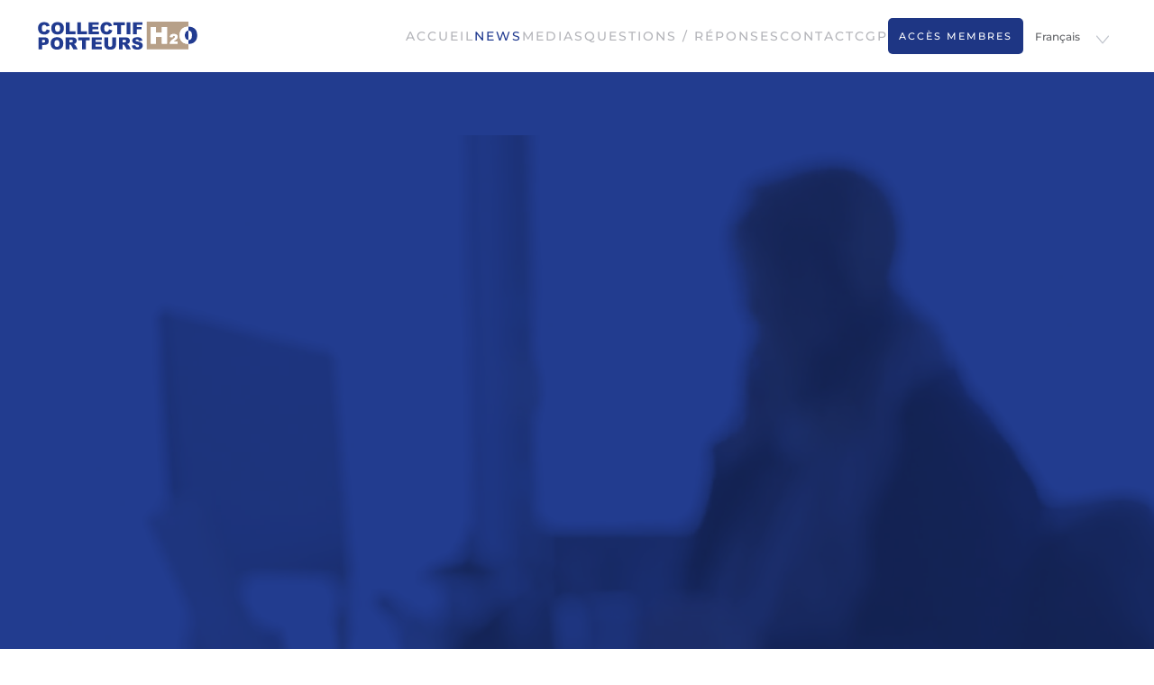

--- FILE ---
content_type: text/html; charset=UTF-8
request_url: https://www.collectifporteursh2o.com/news1/
body_size: 13229
content:
<!DOCTYPE html>
<html lang="fr-FR">
    <head>
        <meta charset="UTF-8">
        <meta name="viewport" content="width=device-width, initial-scale=1">
        <link rel="icon" href="/wp-content/uploads/favicon-1.png" sizes="any">
                <link rel="apple-touch-icon" href="/wp-content/uploads/touch-icon-1.png">
                <meta name='robots' content='index, follow, max-image-preview:large, max-snippet:-1, max-video-preview:-1' />
<link rel="alternate" href="https://www.collectifporteursh2o.com/news1/" hreflang="fr" />
<link rel="alternate" href="https://www.collectifporteursh2o.com/en/net-asset-value-of-the-side-pockets-as-at-14-10-20/" hreflang="en" />
<link rel="alternate" href="https://www.collectifporteursh2o.com/it/valore-patrimoniale-netto-dei-side-pocket-al-14-10-20/" hreflang="it" />
<link rel="alternate" href="https://www.collectifporteursh2o.com/de/nettoinventarwert-der-side-pockets-zum-14-10-2020/" hreflang="de" />

	<!-- This site is optimized with the Yoast SEO plugin v26.8 - https://yoast.com/product/yoast-seo-wordpress/ -->
	<title>Valeur liquidative des side-pockets au 14.10.20 - Association Collectif Porteurs H2o</title>
	<link rel="canonical" href="https://www.collectifporteursh2o.com/news1/" />
	<meta property="og:locale" content="fr_FR" />
	<meta property="og:locale:alternate" content="en_GB" />
	<meta property="og:locale:alternate" content="it_IT" />
	<meta property="og:locale:alternate" content="de_DE" />
	<meta property="og:type" content="article" />
	<meta property="og:title" content="Valeur liquidative des side-pockets au 14.10.20 - Association Collectif Porteurs H2o" />
	<meta property="og:description" content="Les fonds de H2O ont réouvert le 14 octobre 2020, en créant, d&rsquo;un côté des parts liquides, et de l&rsquo;autre, des parts bloquées, appelées « side-pockets ». Actuellement, certains assureurs ne valorisent plus ces parts bloquées. Afin de vous aider dans l&rsquo;analyse de votre préjudice, vous trouverez ci dessous la valeur de ces side-pockets au 14.10.20 &nbsp; [&hellip;]" />
	<meta property="og:url" content="https://www.collectifporteursh2o.com/news1/" />
	<meta property="og:site_name" content="Association Collectif Porteurs H2o" />
	<meta property="article:published_time" content="2021-12-27T10:57:01+00:00" />
	<meta property="article:modified_time" content="2022-01-14T10:27:57+00:00" />
	<meta property="og:image" content="https://www.collectifporteursh2o.com/wp-content/uploads/metrics.jpg" />
	<meta property="og:image:width" content="1200" />
	<meta property="og:image:height" content="801" />
	<meta property="og:image:type" content="image/jpeg" />
	<meta name="author" content="thomas" />
	<meta name="twitter:card" content="summary_large_image" />
	<meta name="twitter:label1" content="Écrit par" />
	<meta name="twitter:data1" content="thomas" />
	<meta name="twitter:label2" content="Durée de lecture estimée" />
	<meta name="twitter:data2" content="4 minutes" />
	<script type="application/ld+json" class="yoast-schema-graph">{"@context":"https://schema.org","@graph":[{"@type":"Article","@id":"https://www.collectifporteursh2o.com/news1/#article","isPartOf":{"@id":"https://www.collectifporteursh2o.com/news1/"},"author":{"name":"thomas","@id":"https://www.collectifporteursh2o.com/#/schema/person/2929e78f058ddf5e5350aa6d4273cfb4"},"headline":"Valeur liquidative des side-pockets au 14.10.20","datePublished":"2021-12-27T10:57:01+00:00","dateModified":"2022-01-14T10:27:57+00:00","mainEntityOfPage":{"@id":"https://www.collectifporteursh2o.com/news1/"},"wordCount":628,"publisher":{"@id":"https://www.collectifporteursh2o.com/#organization"},"image":{"@id":"https://www.collectifporteursh2o.com/news1/#primaryimage"},"thumbnailUrl":"https://i0.wp.com/www.collectifporteursh2o.com/wp-content/uploads/metrics.jpg?fit=1200%2C801&ssl=1","articleSection":["Actualités"],"inLanguage":"fr-FR"},{"@type":"WebPage","@id":"https://www.collectifporteursh2o.com/news1/","url":"https://www.collectifporteursh2o.com/news1/","name":"Valeur liquidative des side-pockets au 14.10.20 - Association Collectif Porteurs H2o","isPartOf":{"@id":"https://www.collectifporteursh2o.com/#website"},"primaryImageOfPage":{"@id":"https://www.collectifporteursh2o.com/news1/#primaryimage"},"image":{"@id":"https://www.collectifporteursh2o.com/news1/#primaryimage"},"thumbnailUrl":"https://i0.wp.com/www.collectifporteursh2o.com/wp-content/uploads/metrics.jpg?fit=1200%2C801&ssl=1","datePublished":"2021-12-27T10:57:01+00:00","dateModified":"2022-01-14T10:27:57+00:00","breadcrumb":{"@id":"https://www.collectifporteursh2o.com/news1/#breadcrumb"},"inLanguage":"fr-FR","potentialAction":[{"@type":"ReadAction","target":["https://www.collectifporteursh2o.com/news1/"]}]},{"@type":"ImageObject","inLanguage":"fr-FR","@id":"https://www.collectifporteursh2o.com/news1/#primaryimage","url":"https://i0.wp.com/www.collectifporteursh2o.com/wp-content/uploads/metrics.jpg?fit=1200%2C801&ssl=1","contentUrl":"https://i0.wp.com/www.collectifporteursh2o.com/wp-content/uploads/metrics.jpg?fit=1200%2C801&ssl=1","width":1200,"height":801},{"@type":"BreadcrumbList","@id":"https://www.collectifporteursh2o.com/news1/#breadcrumb","itemListElement":[{"@type":"ListItem","position":1,"name":"Accueil","item":"https://www.collectifporteursh2o.com/"},{"@type":"ListItem","position":2,"name":"News","item":"https://www.collectifporteursh2o.com/journal/"},{"@type":"ListItem","position":3,"name":"Valeur liquidative des side-pockets au 14.10.20"}]},{"@type":"WebSite","@id":"https://www.collectifporteursh2o.com/#website","url":"https://www.collectifporteursh2o.com/","name":"Association Collectif Porteurs H2o","description":"Association","publisher":{"@id":"https://www.collectifporteursh2o.com/#organization"},"potentialAction":[{"@type":"SearchAction","target":{"@type":"EntryPoint","urlTemplate":"https://www.collectifporteursh2o.com/?s={search_term_string}"},"query-input":{"@type":"PropertyValueSpecification","valueRequired":true,"valueName":"search_term_string"}}],"inLanguage":"fr-FR"},{"@type":"Organization","@id":"https://www.collectifporteursh2o.com/#organization","name":"Association Collectif Porteurs H2o","url":"https://www.collectifporteursh2o.com/","logo":{"@type":"ImageObject","inLanguage":"fr-FR","@id":"https://www.collectifporteursh2o.com/#/schema/logo/image/","url":"https://www.collectifporteursh2o.com/wp-content/uploads/collectif_porteurs_h2o-logo2-fondblanc-1.svg","contentUrl":"https://www.collectifporteursh2o.com/wp-content/uploads/collectif_porteurs_h2o-logo2-fondblanc-1.svg","width":1,"height":1,"caption":"Association Collectif Porteurs H2o"},"image":{"@id":"https://www.collectifporteursh2o.com/#/schema/logo/image/"}},{"@type":"Person","@id":"https://www.collectifporteursh2o.com/#/schema/person/2929e78f058ddf5e5350aa6d4273cfb4","name":"thomas","sameAs":["http://localhost:8888/collectifporteursh2o"],"url":"https://www.collectifporteursh2o.com/author/thomas/"}]}</script>
	<!-- / Yoast SEO plugin. -->


<link rel='dns-prefetch' href='//stats.wp.com' />
<link rel='preconnect' href='//c0.wp.com' />
<link rel='preconnect' href='//i0.wp.com' />
<link rel="alternate" type="application/rss+xml" title="Association Collectif Porteurs H2o &raquo; Flux" href="https://www.collectifporteursh2o.com/feed/" />
<link rel="alternate" type="application/rss+xml" title="Association Collectif Porteurs H2o &raquo; Flux des commentaires" href="https://www.collectifporteursh2o.com/comments/feed/" />
<link rel="alternate" title="oEmbed (JSON)" type="application/json+oembed" href="https://www.collectifporteursh2o.com/wp-json/oembed/1.0/embed?url=https%3A%2F%2Fwww.collectifporteursh2o.com%2Fnews1%2F&#038;lang=fr" />
<link rel="alternate" title="oEmbed (XML)" type="text/xml+oembed" href="https://www.collectifporteursh2o.com/wp-json/oembed/1.0/embed?url=https%3A%2F%2Fwww.collectifporteursh2o.com%2Fnews1%2F&#038;format=xml&#038;lang=fr" />
<style id='wp-emoji-styles-inline-css'>

	img.wp-smiley, img.emoji {
		display: inline !important;
		border: none !important;
		box-shadow: none !important;
		height: 1em !important;
		width: 1em !important;
		margin: 0 0.07em !important;
		vertical-align: -0.1em !important;
		background: none !important;
		padding: 0 !important;
	}
/*# sourceURL=wp-emoji-styles-inline-css */
</style>
<style id='wp-block-library-inline-css'>
:root{--wp-block-synced-color:#7a00df;--wp-block-synced-color--rgb:122,0,223;--wp-bound-block-color:var(--wp-block-synced-color);--wp-editor-canvas-background:#ddd;--wp-admin-theme-color:#007cba;--wp-admin-theme-color--rgb:0,124,186;--wp-admin-theme-color-darker-10:#006ba1;--wp-admin-theme-color-darker-10--rgb:0,107,160.5;--wp-admin-theme-color-darker-20:#005a87;--wp-admin-theme-color-darker-20--rgb:0,90,135;--wp-admin-border-width-focus:2px}@media (min-resolution:192dpi){:root{--wp-admin-border-width-focus:1.5px}}.wp-element-button{cursor:pointer}:root .has-very-light-gray-background-color{background-color:#eee}:root .has-very-dark-gray-background-color{background-color:#313131}:root .has-very-light-gray-color{color:#eee}:root .has-very-dark-gray-color{color:#313131}:root .has-vivid-green-cyan-to-vivid-cyan-blue-gradient-background{background:linear-gradient(135deg,#00d084,#0693e3)}:root .has-purple-crush-gradient-background{background:linear-gradient(135deg,#34e2e4,#4721fb 50%,#ab1dfe)}:root .has-hazy-dawn-gradient-background{background:linear-gradient(135deg,#faaca8,#dad0ec)}:root .has-subdued-olive-gradient-background{background:linear-gradient(135deg,#fafae1,#67a671)}:root .has-atomic-cream-gradient-background{background:linear-gradient(135deg,#fdd79a,#004a59)}:root .has-nightshade-gradient-background{background:linear-gradient(135deg,#330968,#31cdcf)}:root .has-midnight-gradient-background{background:linear-gradient(135deg,#020381,#2874fc)}:root{--wp--preset--font-size--normal:16px;--wp--preset--font-size--huge:42px}.has-regular-font-size{font-size:1em}.has-larger-font-size{font-size:2.625em}.has-normal-font-size{font-size:var(--wp--preset--font-size--normal)}.has-huge-font-size{font-size:var(--wp--preset--font-size--huge)}.has-text-align-center{text-align:center}.has-text-align-left{text-align:left}.has-text-align-right{text-align:right}.has-fit-text{white-space:nowrap!important}#end-resizable-editor-section{display:none}.aligncenter{clear:both}.items-justified-left{justify-content:flex-start}.items-justified-center{justify-content:center}.items-justified-right{justify-content:flex-end}.items-justified-space-between{justify-content:space-between}.screen-reader-text{border:0;clip-path:inset(50%);height:1px;margin:-1px;overflow:hidden;padding:0;position:absolute;width:1px;word-wrap:normal!important}.screen-reader-text:focus{background-color:#ddd;clip-path:none;color:#444;display:block;font-size:1em;height:auto;left:5px;line-height:normal;padding:15px 23px 14px;text-decoration:none;top:5px;width:auto;z-index:100000}html :where(.has-border-color){border-style:solid}html :where([style*=border-top-color]){border-top-style:solid}html :where([style*=border-right-color]){border-right-style:solid}html :where([style*=border-bottom-color]){border-bottom-style:solid}html :where([style*=border-left-color]){border-left-style:solid}html :where([style*=border-width]){border-style:solid}html :where([style*=border-top-width]){border-top-style:solid}html :where([style*=border-right-width]){border-right-style:solid}html :where([style*=border-bottom-width]){border-bottom-style:solid}html :where([style*=border-left-width]){border-left-style:solid}html :where(img[class*=wp-image-]){height:auto;max-width:100%}:where(figure){margin:0 0 1em}html :where(.is-position-sticky){--wp-admin--admin-bar--position-offset:var(--wp-admin--admin-bar--height,0px)}@media screen and (max-width:600px){html :where(.is-position-sticky){--wp-admin--admin-bar--position-offset:0px}}

/*# sourceURL=wp-block-library-inline-css */
</style><style id='global-styles-inline-css'>
:root{--wp--preset--aspect-ratio--square: 1;--wp--preset--aspect-ratio--4-3: 4/3;--wp--preset--aspect-ratio--3-4: 3/4;--wp--preset--aspect-ratio--3-2: 3/2;--wp--preset--aspect-ratio--2-3: 2/3;--wp--preset--aspect-ratio--16-9: 16/9;--wp--preset--aspect-ratio--9-16: 9/16;--wp--preset--color--black: #000000;--wp--preset--color--cyan-bluish-gray: #abb8c3;--wp--preset--color--white: #ffffff;--wp--preset--color--pale-pink: #f78da7;--wp--preset--color--vivid-red: #cf2e2e;--wp--preset--color--luminous-vivid-orange: #ff6900;--wp--preset--color--luminous-vivid-amber: #fcb900;--wp--preset--color--light-green-cyan: #7bdcb5;--wp--preset--color--vivid-green-cyan: #00d084;--wp--preset--color--pale-cyan-blue: #8ed1fc;--wp--preset--color--vivid-cyan-blue: #0693e3;--wp--preset--color--vivid-purple: #9b51e0;--wp--preset--gradient--vivid-cyan-blue-to-vivid-purple: linear-gradient(135deg,rgb(6,147,227) 0%,rgb(155,81,224) 100%);--wp--preset--gradient--light-green-cyan-to-vivid-green-cyan: linear-gradient(135deg,rgb(122,220,180) 0%,rgb(0,208,130) 100%);--wp--preset--gradient--luminous-vivid-amber-to-luminous-vivid-orange: linear-gradient(135deg,rgb(252,185,0) 0%,rgb(255,105,0) 100%);--wp--preset--gradient--luminous-vivid-orange-to-vivid-red: linear-gradient(135deg,rgb(255,105,0) 0%,rgb(207,46,46) 100%);--wp--preset--gradient--very-light-gray-to-cyan-bluish-gray: linear-gradient(135deg,rgb(238,238,238) 0%,rgb(169,184,195) 100%);--wp--preset--gradient--cool-to-warm-spectrum: linear-gradient(135deg,rgb(74,234,220) 0%,rgb(151,120,209) 20%,rgb(207,42,186) 40%,rgb(238,44,130) 60%,rgb(251,105,98) 80%,rgb(254,248,76) 100%);--wp--preset--gradient--blush-light-purple: linear-gradient(135deg,rgb(255,206,236) 0%,rgb(152,150,240) 100%);--wp--preset--gradient--blush-bordeaux: linear-gradient(135deg,rgb(254,205,165) 0%,rgb(254,45,45) 50%,rgb(107,0,62) 100%);--wp--preset--gradient--luminous-dusk: linear-gradient(135deg,rgb(255,203,112) 0%,rgb(199,81,192) 50%,rgb(65,88,208) 100%);--wp--preset--gradient--pale-ocean: linear-gradient(135deg,rgb(255,245,203) 0%,rgb(182,227,212) 50%,rgb(51,167,181) 100%);--wp--preset--gradient--electric-grass: linear-gradient(135deg,rgb(202,248,128) 0%,rgb(113,206,126) 100%);--wp--preset--gradient--midnight: linear-gradient(135deg,rgb(2,3,129) 0%,rgb(40,116,252) 100%);--wp--preset--font-size--small: 13px;--wp--preset--font-size--medium: 20px;--wp--preset--font-size--large: 36px;--wp--preset--font-size--x-large: 42px;--wp--preset--spacing--20: 0.44rem;--wp--preset--spacing--30: 0.67rem;--wp--preset--spacing--40: 1rem;--wp--preset--spacing--50: 1.5rem;--wp--preset--spacing--60: 2.25rem;--wp--preset--spacing--70: 3.38rem;--wp--preset--spacing--80: 5.06rem;--wp--preset--shadow--natural: 6px 6px 9px rgba(0, 0, 0, 0.2);--wp--preset--shadow--deep: 12px 12px 50px rgba(0, 0, 0, 0.4);--wp--preset--shadow--sharp: 6px 6px 0px rgba(0, 0, 0, 0.2);--wp--preset--shadow--outlined: 6px 6px 0px -3px rgb(255, 255, 255), 6px 6px rgb(0, 0, 0);--wp--preset--shadow--crisp: 6px 6px 0px rgb(0, 0, 0);}:where(.is-layout-flex){gap: 0.5em;}:where(.is-layout-grid){gap: 0.5em;}body .is-layout-flex{display: flex;}.is-layout-flex{flex-wrap: wrap;align-items: center;}.is-layout-flex > :is(*, div){margin: 0;}body .is-layout-grid{display: grid;}.is-layout-grid > :is(*, div){margin: 0;}:where(.wp-block-columns.is-layout-flex){gap: 2em;}:where(.wp-block-columns.is-layout-grid){gap: 2em;}:where(.wp-block-post-template.is-layout-flex){gap: 1.25em;}:where(.wp-block-post-template.is-layout-grid){gap: 1.25em;}.has-black-color{color: var(--wp--preset--color--black) !important;}.has-cyan-bluish-gray-color{color: var(--wp--preset--color--cyan-bluish-gray) !important;}.has-white-color{color: var(--wp--preset--color--white) !important;}.has-pale-pink-color{color: var(--wp--preset--color--pale-pink) !important;}.has-vivid-red-color{color: var(--wp--preset--color--vivid-red) !important;}.has-luminous-vivid-orange-color{color: var(--wp--preset--color--luminous-vivid-orange) !important;}.has-luminous-vivid-amber-color{color: var(--wp--preset--color--luminous-vivid-amber) !important;}.has-light-green-cyan-color{color: var(--wp--preset--color--light-green-cyan) !important;}.has-vivid-green-cyan-color{color: var(--wp--preset--color--vivid-green-cyan) !important;}.has-pale-cyan-blue-color{color: var(--wp--preset--color--pale-cyan-blue) !important;}.has-vivid-cyan-blue-color{color: var(--wp--preset--color--vivid-cyan-blue) !important;}.has-vivid-purple-color{color: var(--wp--preset--color--vivid-purple) !important;}.has-black-background-color{background-color: var(--wp--preset--color--black) !important;}.has-cyan-bluish-gray-background-color{background-color: var(--wp--preset--color--cyan-bluish-gray) !important;}.has-white-background-color{background-color: var(--wp--preset--color--white) !important;}.has-pale-pink-background-color{background-color: var(--wp--preset--color--pale-pink) !important;}.has-vivid-red-background-color{background-color: var(--wp--preset--color--vivid-red) !important;}.has-luminous-vivid-orange-background-color{background-color: var(--wp--preset--color--luminous-vivid-orange) !important;}.has-luminous-vivid-amber-background-color{background-color: var(--wp--preset--color--luminous-vivid-amber) !important;}.has-light-green-cyan-background-color{background-color: var(--wp--preset--color--light-green-cyan) !important;}.has-vivid-green-cyan-background-color{background-color: var(--wp--preset--color--vivid-green-cyan) !important;}.has-pale-cyan-blue-background-color{background-color: var(--wp--preset--color--pale-cyan-blue) !important;}.has-vivid-cyan-blue-background-color{background-color: var(--wp--preset--color--vivid-cyan-blue) !important;}.has-vivid-purple-background-color{background-color: var(--wp--preset--color--vivid-purple) !important;}.has-black-border-color{border-color: var(--wp--preset--color--black) !important;}.has-cyan-bluish-gray-border-color{border-color: var(--wp--preset--color--cyan-bluish-gray) !important;}.has-white-border-color{border-color: var(--wp--preset--color--white) !important;}.has-pale-pink-border-color{border-color: var(--wp--preset--color--pale-pink) !important;}.has-vivid-red-border-color{border-color: var(--wp--preset--color--vivid-red) !important;}.has-luminous-vivid-orange-border-color{border-color: var(--wp--preset--color--luminous-vivid-orange) !important;}.has-luminous-vivid-amber-border-color{border-color: var(--wp--preset--color--luminous-vivid-amber) !important;}.has-light-green-cyan-border-color{border-color: var(--wp--preset--color--light-green-cyan) !important;}.has-vivid-green-cyan-border-color{border-color: var(--wp--preset--color--vivid-green-cyan) !important;}.has-pale-cyan-blue-border-color{border-color: var(--wp--preset--color--pale-cyan-blue) !important;}.has-vivid-cyan-blue-border-color{border-color: var(--wp--preset--color--vivid-cyan-blue) !important;}.has-vivid-purple-border-color{border-color: var(--wp--preset--color--vivid-purple) !important;}.has-vivid-cyan-blue-to-vivid-purple-gradient-background{background: var(--wp--preset--gradient--vivid-cyan-blue-to-vivid-purple) !important;}.has-light-green-cyan-to-vivid-green-cyan-gradient-background{background: var(--wp--preset--gradient--light-green-cyan-to-vivid-green-cyan) !important;}.has-luminous-vivid-amber-to-luminous-vivid-orange-gradient-background{background: var(--wp--preset--gradient--luminous-vivid-amber-to-luminous-vivid-orange) !important;}.has-luminous-vivid-orange-to-vivid-red-gradient-background{background: var(--wp--preset--gradient--luminous-vivid-orange-to-vivid-red) !important;}.has-very-light-gray-to-cyan-bluish-gray-gradient-background{background: var(--wp--preset--gradient--very-light-gray-to-cyan-bluish-gray) !important;}.has-cool-to-warm-spectrum-gradient-background{background: var(--wp--preset--gradient--cool-to-warm-spectrum) !important;}.has-blush-light-purple-gradient-background{background: var(--wp--preset--gradient--blush-light-purple) !important;}.has-blush-bordeaux-gradient-background{background: var(--wp--preset--gradient--blush-bordeaux) !important;}.has-luminous-dusk-gradient-background{background: var(--wp--preset--gradient--luminous-dusk) !important;}.has-pale-ocean-gradient-background{background: var(--wp--preset--gradient--pale-ocean) !important;}.has-electric-grass-gradient-background{background: var(--wp--preset--gradient--electric-grass) !important;}.has-midnight-gradient-background{background: var(--wp--preset--gradient--midnight) !important;}.has-small-font-size{font-size: var(--wp--preset--font-size--small) !important;}.has-medium-font-size{font-size: var(--wp--preset--font-size--medium) !important;}.has-large-font-size{font-size: var(--wp--preset--font-size--large) !important;}.has-x-large-font-size{font-size: var(--wp--preset--font-size--x-large) !important;}
/*# sourceURL=global-styles-inline-css */
</style>

<style id='classic-theme-styles-inline-css'>
/*! This file is auto-generated */
.wp-block-button__link{color:#fff;background-color:#32373c;border-radius:9999px;box-shadow:none;text-decoration:none;padding:calc(.667em + 2px) calc(1.333em + 2px);font-size:1.125em}.wp-block-file__button{background:#32373c;color:#fff;text-decoration:none}
/*# sourceURL=/wp-includes/css/classic-themes.min.css */
</style>
<link rel='stylesheet' id='h2o-style-css' href='https://www.collectifporteursh2o.com/wp-content/themes/collectifh2o/css/h2o.css?ver=6.9' media='all' />
<link rel='stylesheet' id='wp-block-paragraph-css' href='https://c0.wp.com/c/6.9/wp-includes/blocks/paragraph/style.min.css' media='all' />
<link rel='stylesheet' id='wp-block-table-css' href='https://c0.wp.com/c/6.9/wp-includes/blocks/table/style.min.css' media='all' />
<link href="https://www.collectifporteursh2o.com/wp-content/themes/collectifh2o/css/theme.1.css?ver=1767107462" rel="stylesheet">
<link href="https://www.collectifporteursh2o.com/wp-content/themes/yootheme/css/theme.update.css?ver=4.5.33" rel="stylesheet">
<link rel="https://api.w.org/" href="https://www.collectifporteursh2o.com/wp-json/" /><link rel="alternate" title="JSON" type="application/json" href="https://www.collectifporteursh2o.com/wp-json/wp/v2/posts/16" /><link rel="EditURI" type="application/rsd+xml" title="RSD" href="https://www.collectifporteursh2o.com/xmlrpc.php?rsd" />
<meta name="generator" content="WordPress 6.9" />
<link rel='shortlink' href='https://www.collectifporteursh2o.com/?p=16' />
	<style>img#wpstats{display:none}</style>
		<script src="https://www.collectifporteursh2o.com/wp-content/themes/yootheme/packages/theme-analytics/app/analytics.min.js?ver=4.5.33" defer></script>
<script src="https://www.collectifporteursh2o.com/wp-content/themes/yootheme/vendor/assets/uikit/dist/js/uikit.min.js?ver=4.5.33"></script>
<script src="https://www.collectifporteursh2o.com/wp-content/themes/yootheme/vendor/assets/uikit/dist/js/uikit-icons-fuse.min.js?ver=4.5.33"></script>
<script src="https://www.collectifporteursh2o.com/wp-content/themes/yootheme/js/theme.js?ver=4.5.33"></script>
<script>window.yootheme ||= {}; var $theme = yootheme.theme = {"google_analytics":"G-BC5TQZ3TQ8","google_analytics_anonymize":"","i18n":{"close":{"label":"Fermer","0":"yootheme"},"totop":{"label":"Back to top","0":"yootheme"},"marker":{"label":"Open","0":"yootheme"},"navbarToggleIcon":{"label":"Ouvrir le menu","0":"yootheme"},"paginationPrevious":{"label":"Page pr\u00e9c\u00e9dente","0":"yootheme"},"paginationNext":{"label":"Page suivante","0":"yootheme"},"searchIcon":{"toggle":"Ouvrir la recherche","submit":"Envoyer la recherche"},"slider":{"next":"Diapositive suivant","previous":"Diapositive pr\u00e9c\u00e9dente","slideX":"Diapositive %s","slideLabel":"%s sur %s"},"slideshow":{"next":"Diapositive suivant","previous":"Diapositive pr\u00e9c\u00e9dente","slideX":"Diapositive %s","slideLabel":"%s sur %s"},"lightboxPanel":{"next":"Diapositive suivant","previous":"Diapositive pr\u00e9c\u00e9dente","slideLabel":"%s sur %s","close":"Fermer"}}};</script>
<script>
window.axeptioSettings = {
  clientId: "63ac2dfa179253c5631389b8",
  cookiesVersion: "collectifporteursh2o-fr",
};
 
(function(d, s) {
  var t = d.getElementsByTagName(s)[0], e = d.createElement(s);
  e.async = true; e.src = "//static.axept.io/sdk.js";
  t.parentNode.insertBefore(e, t);
})(document, "script");
</script>		<style id="wp-custom-css">
			.blog h2 {
	font-size: 22px;
}

.blog article {
	padding-bottom: 50px;
	margin-bottom: 50px;
	border-bottom: 1px solid #eee;
}		</style>
		    </head>
    <body class="wp-singular post-template-default single single-post postid-16 single-format-standard wp-theme-yootheme wp-child-theme-collectifh2o ">

        
        <div class="uk-hidden-visually uk-notification uk-notification-top-left uk-width-auto">
            <div class="uk-notification-message">
                <a href="#tm-main" class="uk-link-reset">Passer au contenu principal</a>
            </div>
        </div>

        
        
        <div class="tm-page">

                        


<header class="tm-header-mobile uk-hidden@m">


        <div uk-sticky show-on-up animation="uk-animation-slide-top" cls-active="uk-navbar-sticky" sel-target=".uk-navbar-container">
    
        <div class="uk-navbar-container">

            <div class="uk-container uk-container-expand">
                <nav class="uk-navbar" uk-navbar="{&quot;align&quot;:&quot;left&quot;,&quot;container&quot;:&quot;.tm-header-mobile &gt; [uk-sticky]&quot;,&quot;boundary&quot;:&quot;.tm-header-mobile .uk-navbar-container&quot;}">

                                        <div class="uk-navbar-left ">

                        
                                                    <a uk-toggle href="#tm-dialog-mobile" class="uk-navbar-toggle uk-navbar-toggle-animate">

        
        <div uk-navbar-toggle-icon></div>

        
    </a>                        
                        
                    </div>
                    
                                        <div class="uk-navbar-center">

                                                    <a href="https://www.collectifporteursh2o.com/" aria-label="Retourner à l'accueil" class="uk-logo uk-navbar-item">
    <img alt loading="eager" width="150" height="28" src="/wp-content/uploads/collectif_porteurs_h2o-logo2-fondblanc-1.svg"></a>                        
                        
                    </div>
                    
                    
                </nav>
            </div>

        </div>

        </div>
    



    
    
        <div id="tm-dialog-mobile" class="uk-dropbar uk-dropbar-top" uk-drop="{&quot;clsDrop&quot;:&quot;uk-dropbar&quot;,&quot;flip&quot;:&quot;false&quot;,&quot;container&quot;:&quot;.tm-header-mobile &gt; [uk-sticky]&quot;,&quot;target-y&quot;:&quot;.tm-header-mobile .uk-navbar-container&quot;,&quot;mode&quot;:&quot;click&quot;,&quot;target-x&quot;:&quot;.tm-header-mobile .uk-navbar-container&quot;,&quot;stretch&quot;:true,&quot;pos&quot;:&quot;bottom-left&quot;,&quot;bgScroll&quot;:&quot;false&quot;,&quot;animation&quot;:&quot;reveal-top&quot;,&quot;animateOut&quot;:true,&quot;duration&quot;:300,&quot;toggle&quot;:&quot;false&quot;}">

        <div class="tm-height-min-1-1 uk-flex uk-flex-column">

            
                        <div class="uk-margin-auto-bottom uk-text-center">
                
<div class="uk-grid uk-child-width-1-1" uk-grid>    <div>
<div class="uk-panel widget widget_nav_menu" id="nav_menu-2">

    
    
<ul class="uk-nav uk-nav-primary uk-nav- uk-nav-center" uk-scrollspy-nav="closest: li; scroll: true;">
    
	<li class="menu-item menu-item-type-post_type menu-item-object-page menu-item-home"><a href="https://www.collectifporteursh2o.com/">Accueil</a></li>
	<li class="menu-item menu-item-type-post_type menu-item-object-page current_page_parent uk-active"><a href="https://www.collectifporteursh2o.com/journal/">News</a></li>
	<li class="menu-item menu-item-type-taxonomy menu-item-object-review-category"><a href="https://www.collectifporteursh2o.com/press-reviews/presse/">Medias</a></li>
	<li class="menu-item menu-item-type-post_type menu-item-object-page"><a href="https://www.collectifporteursh2o.com/faq/">Questions / Réponses</a></li>
	<li class="menu-item menu-item-type-custom menu-item-object-custom"><a href="#contact">Contact</a></li>
	<li class="menu-item menu-item-type-post_type menu-item-object-page"><a href="https://www.collectifporteursh2o.com/professionnels/">CGP</a></li>
	<li class="lang-item lang-item-7 lang-item-en lang-item-first menu-item menu-item-type-custom menu-item-object-custom"><a href="https://www.collectifporteursh2o.com/en/net-asset-value-of-the-side-pockets-as-at-14-10-20/"><img src="/wp-content/polylang/en_GB.svg" alt="English" /></a></li>
	<li class="lang-item lang-item-11 lang-item-it menu-item menu-item-type-custom menu-item-object-custom"><a href="https://www.collectifporteursh2o.com/it/valore-patrimoniale-netto-dei-side-pocket-al-14-10-20/"><img src="/wp-content/polylang/it_IT.svg" alt="Italiano" /></a></li>
	<li class="lang-item lang-item-15 lang-item-de menu-item menu-item-type-custom menu-item-object-custom"><a href="https://www.collectifporteursh2o.com/de/nettoinventarwert-der-side-pockets-zum-14-10-2020/"><img src="/wp-content/polylang/de_DE.svg" alt="Deutsch" /></a></li></ul>

</div>
</div>    <div>
<div class="uk-panel widget widget_text" id="text-1">

    
    			<div class="uk-panel textwidget"><a class="uk-button uk-button-secondary" href="#contact">Contact</a></div>
		
</div>
</div></div>            </div>
            
            
        </div>

    </div>
    

</header>




<header class="tm-header uk-visible@m">



    
        <div class="uk-navbar-container">

            <div class="uk-container">
                <nav class="uk-navbar" uk-navbar="{&quot;align&quot;:&quot;left&quot;,&quot;container&quot;:&quot;.tm-header&quot;,&quot;boundary&quot;:&quot;.tm-header .uk-navbar-container&quot;}">

                                        <div class="uk-navbar-left ">

                                                    <a href="https://www.collectifporteursh2o.com/" aria-label="Retourner à l'accueil" class="uk-logo uk-navbar-item">
    <img alt loading="eager" width="180" height="34" src="/wp-content/uploads/collectif_porteurs_h2o-logo2-fondblanc-1.svg"></a>                        
                        
                        
                    </div>
                    
                    
                                        <div class="uk-navbar-right">

                                                    
<ul class="uk-navbar-nav" uk-scrollspy-nav="closest: li; scroll: true; target: &gt; * &gt; a[href];">
    
	<li class="menu-item menu-item-type-post_type menu-item-object-page menu-item-home"><a href="https://www.collectifporteursh2o.com/">Accueil</a></li>
	<li class="menu-item menu-item-type-post_type menu-item-object-page current_page_parent uk-active"><a href="https://www.collectifporteursh2o.com/journal/">News</a></li>
	<li class="menu-item menu-item-type-taxonomy menu-item-object-review-category"><a href="https://www.collectifporteursh2o.com/press-reviews/presse/">Medias</a></li>
	<li class="menu-item menu-item-type-post_type menu-item-object-page"><a href="https://www.collectifporteursh2o.com/faq/">Questions / Réponses</a></li>
	<li class="menu-item menu-item-type-custom menu-item-object-custom"><a href="#contact">Contact</a></li>
	<li class="menu-item menu-item-type-post_type menu-item-object-page"><a href="https://www.collectifporteursh2o.com/professionnels/">CGP</a></li>
	<li class="lang-item lang-item-7 lang-item-en lang-item-first menu-item menu-item-type-custom menu-item-object-custom"><a href="https://www.collectifporteursh2o.com/en/net-asset-value-of-the-side-pockets-as-at-14-10-20/"><img src="/wp-content/polylang/en_GB.svg" alt="English" /></a></li>
	<li class="lang-item lang-item-11 lang-item-it menu-item menu-item-type-custom menu-item-object-custom"><a href="https://www.collectifporteursh2o.com/it/valore-patrimoniale-netto-dei-side-pocket-al-14-10-20/"><img src="/wp-content/polylang/it_IT.svg" alt="Italiano" /></a></li>
	<li class="lang-item lang-item-15 lang-item-de menu-item menu-item-type-custom menu-item-object-custom"><a href="https://www.collectifporteursh2o.com/de/nettoinventarwert-der-side-pockets-zum-14-10-2020/"><img src="/wp-content/polylang/de_DE.svg" alt="Deutsch" /></a></li></ul>

<div class="uk-navbar-item widget widget_text" id="text-2">

    
    			<div class="uk-panel textwidget"><a class="uk-button uk-button-secondary" href="https://www.collectifporteursh2o.com/espace-membres/" rel="nofollow">Accès membres</a></div>
		
</div>

<div class="uk-navbar-item widget widget_polylang" id="polylang-2">

    
    <label class="screen-reader-text" for="lang_choice_polylang-2">Choisir une langue</label><select name="lang_choice_polylang-2" id="lang_choice_polylang-2" class="pll-switcher-select">
	<option value="https://www.collectifporteursh2o.com/news1/" lang="fr-FR" selected='selected' data-lang="{&quot;id&quot;:0,&quot;name&quot;:&quot;Fran\u00e7ais&quot;,&quot;slug&quot;:&quot;fr&quot;,&quot;dir&quot;:0}">Français</option>
	<option value="https://www.collectifporteursh2o.com/en/net-asset-value-of-the-side-pockets-as-at-14-10-20/" lang="en-GB" data-lang="{&quot;id&quot;:0,&quot;name&quot;:&quot;English&quot;,&quot;slug&quot;:&quot;en&quot;,&quot;dir&quot;:0}">English</option>
	<option value="https://www.collectifporteursh2o.com/it/valore-patrimoniale-netto-dei-side-pocket-al-14-10-20/" lang="it-IT" data-lang="{&quot;id&quot;:0,&quot;name&quot;:&quot;Italiano&quot;,&quot;slug&quot;:&quot;it&quot;,&quot;dir&quot;:0}">Italiano</option>
	<option value="https://www.collectifporteursh2o.com/de/nettoinventarwert-der-side-pockets-zum-14-10-2020/" lang="de-DE" data-lang="{&quot;id&quot;:0,&quot;name&quot;:&quot;Deutsch&quot;,&quot;slug&quot;:&quot;de&quot;,&quot;dir&quot;:0}">Deutsch</option>

</select>
<script>
					document.getElementById( "lang_choice_polylang-2" ).addEventListener( "change", function ( event ) { location.href = event.currentTarget.value; } )
				</script>
</div>
                        
                                                                            
                    </div>
                    
                </nav>
            </div>

        </div>

    







</header>

            
            <div id="builderwidget-3" class="builder"><!-- Builder #builderwidget-3 -->
<div class="uk-section-default uk-preserve-color uk-light uk-position-relative uk-section" style="background-color: #2945a4;" uk-scrollspy="target: [uk-scrollspy-class]; cls: uk-animation-fade; delay: 200;">
    
                <video src="/wp-content/uploads/yootheme/services-hero-video.mp4" loop autoplay muted playsinline class="uk-blend-multiply" uk-cover></video>        
                <div class="uk-position-cover" style="background-color: rgba(30, 54, 132, 0.61);"></div>        
        
            
                                <div class="uk-container uk-container-small uk-position-relative">                
                    <div class="uk-grid tm-grid-expand uk-grid-small uk-child-width-1-1 uk-grid-margin-small">
<div class="uk-light uk-width-1-1@m">
    
        
            
            
            
                
                    
<h1 class="uk-width-large uk-text-left@s uk-text-center" uk-scrollspy-class>        News    </h1>
<div class="uk-margin" uk-scrollspy-class>
        <img src="/wp-content/uploads/collectif_porteurs_h2o-logo-2.svg" width="500" height="88" class="el-image" alt loading="lazy">    
    
</div>
                
            
        
    
</div></div>
                                </div>                
            
        
    
</div></div>
            <main id="tm-main"  class="tm-main uk-section uk-section-default" uk-height-viewport="expand: true">

                                <div class="uk-container uk-container-small">

                    
                            
                
<article id="post-16" class="uk-article post-16 post type-post status-publish format-standard has-post-thumbnail hentry category-actualites" typeof="Article" vocab="https://schema.org/">

    <meta property="name" content="Valeur liquidative des side-pockets au 14.10.20">
    <meta property="author" typeof="Person" content="thomas">
    <meta property="dateModified" content="2022-01-14T11:27:57+01:00">
    <meta class="uk-margin-remove-adjacent" property="datePublished" content="2021-12-27T11:57:01+01:00">

        
            <div class="uk-text-center uk-margin-medium-top" property="image" typeof="ImageObject">
            <meta property="url" content="https://www.collectifporteursh2o.com/wp-content/uploads/metrics.jpg">
                            <picture>
<source type="image/webp" srcset="/wp-content/themes/yootheme/cache/34/metrics-34cfbe90.webp 768w, /wp-content/themes/yootheme/cache/93/metrics-93a5ea87.webp 1024w, /wp-content/themes/yootheme/cache/2b/metrics-2bca2111.webp 1200w" sizes="(min-width: 1200px) 1200px">
<img loading="lazy" alt src="/wp-content/themes/yootheme/cache/26/metrics-26a6f9ae.jpeg" width="1200" height="801">
</picture>                    </div>
    
        
    
        
        <h1 property="headline" class="uk-margin-top uk-margin-remove-bottom uk-text-center uk-article-title">Valeur liquidative des side-pockets au 14.10.20</h1>
                            <p class="uk-margin-top uk-margin-remove-bottom uk-article-meta uk-text-center">
                Écrit le <time datetime="2021-12-27T11:57:01+01:00">27 décembre 2021</time>.                                            </p>
                
        
        
                    <div class="uk-margin-medium-top" property="text">

                
                                    
<p class="uk-text-lead">Les fonds de H2O ont réouvert le 14 octobre 2020, en créant, d&rsquo;un côté des parts liquides, et de l&rsquo;autre, des parts bloquées, appelées « side-pockets ».</p>



<span id="more-16"></span>



<p>Actuellement, certains assureurs ne valorisent plus ces parts bloquées. Afin de vous aider dans l&rsquo;analyse de votre préjudice, vous trouverez ci dessous la valeur de ces side-pockets au 14.10.20</p>



<figure class="wp-block-table"><table><tbody><tr><td>&nbsp; Fonds</td><td>Code ISIN</td><td>VL au 14.10.20</td></tr><tr><td><a href="https://www.h2o-am.com/fr/fonds/?isin=FR0013534898">H2O ADAGIO SP R</a></td><td>FR0013534898</td><td>12,36</td></tr><tr><td><a href="https://www.h2o-am.com/fr/fonds/?isin=FR0013534922">H2O ADAGIO SP HSGD R</a></td><td>FR0013534922</td><td>11,17</td></tr><tr><td><a href="https://www.h2o-am.com/fr/fonds/?isin=FR0013534930">H2O ADAGIO SP HUSD R</a></td><td>FR0013534930</td><td>11,29</td></tr><tr><td><a href="https://www.h2o-am.com/fr/fonds/?isin=FR0013534948">H2O ADAGIO SP HCHF R</a></td><td>FR0013534948</td><td>10,10</td></tr><tr><td><a href="https://www.h2o-am.com/fr/fonds/?isin=FR0013534997">H2O ADAGIO SP HGBP R</a></td><td>FR0013534997</td><td>11,50</td></tr><tr><td><a href="https://www.h2o-am.com/fr/fonds/?isin=FR0013535077">H2O ADAGIO SP SR</a></td><td>FR0013535077</td><td>8,94</td></tr><tr><td><a href="https://www.h2o-am.com/fr/fonds/?isin=FR0013535085">H2O ADAGIO SP HSGD SR</a></td><td>FR0013535085</td><td>8,96</td></tr><tr><td><a href="https://www.h2o-am.com/fr/fonds/?isin=FR0013535093">H2O ADAGIO SP HUSD SR</a></td><td>FR0013535093</td><td>9,25</td></tr><tr><td><a href="https://www.h2o-am.com/fr/fonds/?isin=FR0013535119">H2O ADAGIO SP HCHF SR</a></td><td>FR0013535119</td><td>8,80</td></tr><tr><td><a href="https://www.h2o-am.com/fr/fonds/?isin=FR0013535176">H2O MODERATO SP SR</a></td><td>FR0013535176</td><td>8,03</td></tr><tr><td><a href="https://www.h2o-am.com/fr/fonds/?isin=FR0013535184">H2O MODERATO SP HUSD SR</a></td><td>FR0013535184</td><td>8,06</td></tr><tr><td><a href="https://www.h2o-am.com/fr/fonds/?isin=FR0013535192">H2O MODERATO SP HCHF SR</a></td><td>FR0013535192</td><td>8,20</td></tr><tr><td><a href="https://www.h2o-am.com/fr/fonds/?isin=FR0013535226">H2O MODERATO SP HUSD R</a></td><td>FR0013535226</td><td>10,64</td></tr><tr><td><a href="https://www.h2o-am.com/fr/fonds/?isin=FR0013535283">H2O MODERATO SP R</a></td><td>FR0013535283</td><td>13,64</td></tr><tr><td><a href="https://www.h2o-am.com/fr/fonds/?isin=FR0013535309">H2O MODERATO SP HCHF R</a></td><td>FR0013535309</td><td>13,60</td></tr><tr><td><a href="https://www.h2o-am.com/fr/fonds/?isin=FR0013535333">H2O MULTISTRATEGIES SP HSGD R</a></td><td>FR0013535333</td><td>19,81</td></tr><tr><td><a href="https://www.h2o-am.com/fr/fonds/?isin=FR0013535358">H2O MULTISTRATEGIES SP USD R</a></td><td>FR0013535358</td><td>20,31</td></tr><tr><td><a href="https://www.h2o-am.com/fr/fonds/?isin=FR0013535408">H2O MULTISTRATEGIES SP R</a></td><td>FR0013535408</td><td>35,52</td></tr><tr><td><a href="https://www.h2o-am.com/fr/fonds/?isin=FR0013535416">H2O MULTISTRATEGIES SP HCHF R</a></td><td>FR0013535416</td><td>25,47</td></tr><tr><td><a href="https://www.h2o-am.com/fr/fonds/?isin=FR0013535432">H2O VIVACE SP HCHF R</a></td><td>FR0013535432</td><td>1462,77</td></tr><tr><td><a href="https://www.h2o-am.com/fr/fonds/?isin=FR0013535457">H2O VIVACE SP HSGD R</a></td><td>FR0013535457</td><td>7,42</td></tr><tr><td><a href="https://www.h2o-am.com/fr/fonds/?isin=FR0013535465">H2O VIVACE SP HUSD R</a></td><td>FR0013535465</td><td>1594,67</td></tr><tr><td><a href="https://www.h2o-am.com/fr/fonds/?isin=FR0013535499">H2O VIVACE SP R</a></td><td>FR0013535499</td><td>3181,52</td></tr><tr><td><a href="https://www.h2o-am.com/fr/fonds/?isin=FR0013535556">H2O MULTIEQUITIES SP USD R</a></td><td>FR0013535556</td><td>9,06</td></tr><tr><td><a href="https://www.h2o-am.com/fr/fonds/?isin=FR0013535572">H2O MULTIEQUITIES SP HCHF R</a></td><td>FR0013535572</td><td>11,26</td></tr><tr><td><a href="https://www.h2o-am.com/fr/fonds/?isin=FR0013535598">H2O MULTIEQUITIES SP R</a></td><td>FR0013535598</td><td>17,64</td></tr><tr><td><a href="https://www.h2o-am.com/fr/fonds/?isin=FR0013535614">H2O MULTIEQUITIES SP HUSD R</a></td><td>FR0013535614</td><td>7,95</td></tr><tr><td><a href="https://www.h2o-am.com/fr/fonds/?isin=FR0013535655">H2O ALLEGRO SP-SR</a></td><td>FR0013535655</td><td>29,27</td></tr><tr><td><a href="https://www.h2o-am.com/fr/fonds/?isin=FR0013535671">H2O ALLEGRO SP HSGD-SR</a></td><td>FR0013535671</td><td>27,85</td></tr><tr><td><a href="https://www.h2o-am.com/fr/fonds/?isin=FR0013535689">H2O ALLEGRO SP HUSD-SR</a></td><td>FR0013535689</td><td>28,96</td></tr><tr><td><a href="https://www.h2o-am.com/fr/fonds/?isin=FR0013535697">H2O ALLEGRO SP HCHF-SR</a></td><td>FR0013535697</td><td>27,36</td></tr><tr><td><a href="https://www.h2o-am.com/fr/fonds/?isin=FR0013535713">H2O ALLEGRO SP R</a></td><td>FR0013535713</td><td>9888,30</td></tr><tr><td><a href="https://www.h2o-am.com/fr/fonds/?isin=FR0013535796">H2O ALLEGRO SP HCHF-R</a></td><td>FR0013535796</td><td>6112,25</td></tr><tr><td><a href="https://www.h2o-am.com/fr/fonds/?isin=FR0013535804">H2O ALLEGRO SP HSGD-R</a></td><td>FR0013535804</td><td>67,16</td></tr><tr><td><a href="https://www.h2o-am.com/fr/fonds/?isin=FR0013535838">H2O ALLEGRO SP HUSD-R</a></td><td>FR0013535838</td><td>6524,72</td></tr><tr><td><a href="https://www.h2o-am.com/fr/fonds/?isin=FR0013535911">H2O MULTIBONDS SP HCHF R</a></td><td>FR0013535911</td><td>90,07</td></tr><tr><td><a href="https://www.h2o-am.com/fr/fonds/?isin=FR0013535952">H2O MULTIBONDS SP R</a></td><td>FR0013535952</td><td>84,36</td></tr><tr><td><a href="https://www.h2o-am.com/fr/fonds/?isin=FR0013535978">H2O MULTIBONDS SP SGD R</a></td><td>FR0013535978</td><td>49,07</td></tr><tr><td><a href="https://www.h2o-am.com/fr/fonds/?isin=FR0013536000">H2O MULTIBONDS SP HUSD R</a></td><td>FR0013536000</td><td>56,46</td></tr><tr><td><a href="https://www.h2o-am.com/fr/fonds/?isin=FR0013536034">H2O MULTIBONDS SP R USD</a></td><td>FR0013536034</td><td>43,92</td></tr><tr><td><a href="https://www.h2o-am.com/fr/fonds/?isin=FR0013536042">H2O MULTIBONDS SP R C/D</a></td><td>FR0013536042</td><td>26,86</td></tr><tr><td><a href="https://www.h2o-am.com/fr/fonds/?isin=FR0013536067">H2O MULTIBONDS SP HSGD R</a></td><td>FR0013536067</td><td>31,35</td></tr><tr><td><a href="https://www.h2o-am.com/fr/fonds/?isin=FR0013536109">H2O MULTIBONDS SP EUR SR</a></td><td>FR0013536109</td><td>21,50</td></tr><tr><td><a href="https://www.h2o-am.com/fr/fonds/?isin=FR0013536117">H2O MULTIBONDS SP HSGD SR</a></td><td>FR0013536117</td><td>20,38</td></tr><tr><td><a href="https://www.h2o-am.com/fr/fonds/?isin=FR0013536125">H2O MULTIBONDS SP HUSD SR</a></td><td>FR0013536125</td><td>21,66</td></tr><tr><td><a href="https://www.h2o-am.com/fr/fonds/?isin=FR0013536133">H2O MULTIBONDS SP HCHF SR</a></td><td>FR0013536133</td><td>20,31</td></tr><tr><td><a href="https://www.h2o-am.com/fr/fonds/?isin=FR0013536141">H2O MULTIBONDS SP EUR SR C/D</a></td><td>FR0013536141</td><td>13,35</td></tr><tr><td>H2O ADAGIO SP I</td><td>FR0013534914</td><td>6499,03</td></tr><tr><td>H2O ADAGIO SP HUSD I</td><td>FR0013534955</td><td>5613,70</td></tr><tr><td>H2O ADAGIO SP HCHF I</td><td>FR0013534963</td><td>5049,61</td></tr><tr><td>H2O ADAGIO SP HGBP I</td><td>FR0013534989</td><td>5890,77</td></tr><tr><td>H2O ADAGIO SP HAUD I</td><td>FR0013535002</td><td>9,35</td></tr><tr><td>H2O ADAGIO SP HJPY I</td><td>FR0013535036</td><td>987,86</td></tr><tr><td>H2O ADAGIO SP I D</td><td>FR0013535051</td><td>4573,96</td></tr><tr><td>H2O ADAGIO SP HGBP I-(B)-(C)</td><td>FR0013535135</td><td>10,09</td></tr><tr><td>H2O MODERATO SP HJPY I</td><td>FR0013535218</td><td>835,73</td></tr><tr><td>H2O MODERATO SP HUSD I(C)</td><td>FR0013535234</td><td>4492,64</td></tr><tr><td>H2O MODERATO SP HGBP I</td><td>FR0013535259</td><td>7,18</td></tr><tr><td>H2O MODERATO SP HCHF I</td><td>FR0013535267</td><td>4496,90</td></tr><tr><td>H2O MODERATO SP I</td><td>FR0013535275</td><td>7276,57</td></tr><tr><td>H2O MULTISTRATEGIES SP USD I</td><td>FR0013535366</td><td>18531,52</td></tr><tr><td>H2O MULTISTRATEGIES SP HCHF I</td><td>FR0013535374</td><td>16945,74</td></tr><tr><td>H2O MULTISTRATEGIES SP I</td><td>FR0013535382</td><td>37116,80</td></tr><tr><td>H2O VIVACE SP I</td><td>FR0013535424</td><td>8447,73</td></tr><tr><td>H2O VIVACE SP HCHF I</td><td>FR0013535440</td><td>3617,50</td></tr><tr><td>H2O VIVACE SP HUSD I</td><td>FR0013535473</td><td>4380,59</td></tr><tr><td>H2O MULTIEQUITIES SP USD I</td><td>FR0013535564</td><td>5489,45</td></tr><tr><td>H2O MULTIEQUITIES SP HCHF I</td><td>FR0013535580</td><td>4246,52</td></tr><tr><td>H2O MULTIEQUITIES SP I</td><td>FR0013535606</td><td>9372,76</td></tr><tr><td>H2O ALLEGRO SP HCHF-I</td><td>FR0013535721</td><td>26091,57</td></tr><tr><td>H2O ALLEGRO SP I D</td><td>FR0013535747</td><td>29,31</td></tr><tr><td>H2O ALLEGRO SP HGBP I – C (PRF)</td><td>FR0013535754</td><td>32,83</td></tr><tr><td>H2O ALLEGRO SP I</td><td>FR0013535762</td><td>49859,76</td></tr><tr><td>H2O ALLEGRO SP HGBP-I</td><td>FR0013535788</td><td>148,09</td></tr><tr><td>H2O ALLEGRO SP HSGD-I</td><td>FR0013535812</td><td>16770,21</td></tr><tr><td>H2O ALLEGRO SP HUSD-I</td><td>FR0013535846</td><td>32111,90</td></tr><tr><td>H2O MULTIBONDS SP USD I</td><td>FR0013535937</td><td>40254,07</td></tr><tr><td>H2O MULTIBONDS SP I</td><td>FR0013535960</td><td>43354,81</td></tr><tr><td>H2O MULTIBONDS SP SGD I</td><td>FR0013535994</td><td>11900,04</td></tr><tr><td>H2O MULTIBONDS SP HUSD I</td><td>FR0013536026</td><td>26727,65</td></tr><tr><td>H2O MULTIBONDS SP HSGD I</td><td>FR0013536075</td><td>21,50</td></tr><tr><td>H2O MULTIBONDS SP HCHF I</td><td>FR0013536158</td><td>21280,45</td></tr></tbody></table></figure>
                
                
            </div>
        
        
        
                <nav class="uk-margin-medium">
            <ul class="uk-pagination uk-margin-remove-bottom">
                                <li><a href="https://www.collectifporteursh2o.com/lassociation-collectif-porteurs-h2o-decide-dassigner-en-refere-h2o-am-llp-et-h2o-am-europe-sas/" rel="prev">« Précédent</a></li>
                                                <li class="uk-margin-auto-left"><a href="https://www.collectifporteursh2o.com/nouveaux-elements-a-la-suite-de-la-mise-en-faillite-de-tennor-holding/" rel="next">Suivant »</a></li>
                            </ul>
        </nav>
        
        
    
</article>
        
                        
                </div>
                
            </main>

            <div id="builderwidget-5" class="builder"><!-- Builder #builderwidget-5 -->
<div id="contact" class="uk-section-default uk-section uk-padding-remove-vertical">
    
        
        
        
            
                
                    <div class="uk-grid tm-grid-expand uk-grid-collapse" uk-grid>
<div class="uk-grid-item-match uk-width-1-2@s">
        <div class="uk-tile-default uk-flex">    
                <div data-src="/wp-content/themes/yootheme/cache/f8/home-contact-01-f8d7fed4.jpeg" data-sources="[{&quot;type&quot;:&quot;image\/webp&quot;,&quot;srcset&quot;:&quot;\/wp-content\/themes\/yootheme\/cache\/7e\/home-contact-01-7ec9af27.webp 768w, https:\/\/www.collectifporteursh2o.com\/wp-json\/yootheme\/image?src=%7B%22file%22%3A%22wp-content%2Fuploads%2Fyootheme%2Fhome-contact-01.jpg%22%2C%22type%22%3A%22webp%2C85%22%2C%22thumbnail%22%3A%22780%2C%2C%22%7D&amp;hash=b9a55899 780w, \/wp-content\/themes\/yootheme\/cache\/17\/home-contact-01-1792d7e7.webp 800w&quot;,&quot;sizes&quot;:&quot;(max-aspect-ratio: 780\/780) 100vh&quot;}]" uk-img class="uk-background-norepeat uk-background-cover uk-background-center-center uk-background-image@s uk-tile uk-width-1-1 uk-padding-remove">        
            
            
            
                
                    
                
            
                </div>        
        </div>    
</div>
<div class="uk-grid-item-match uk-light uk-width-1-2@s">
        <div class="uk-tile-default uk-flex uk-preserve-color">    
                <div data-src="/wp-content/themes/yootheme/cache/4b/home-contact-02-4bd56481.jpeg" data-sources="[{&quot;type&quot;:&quot;image\/webp&quot;,&quot;srcset&quot;:&quot;\/wp-content\/themes\/yootheme\/cache\/be\/home-contact-02-be557cbe.webp 768w, https:\/\/www.collectifporteursh2o.com\/wp-json\/yootheme\/image?src=%7B%22file%22%3A%22wp-content%2Fuploads%2Fyootheme%2Fhome-contact-02.jpg%22%2C%22type%22%3A%22webp%2C85%22%2C%22thumbnail%22%3A%22780%2C%2C%22%7D&amp;hash=aca36259 780w, \/wp-content\/themes\/yootheme\/cache\/d7\/home-contact-02-d70e047e.webp 800w&quot;,&quot;sizes&quot;:&quot;(max-aspect-ratio: 780\/780) 100vh&quot;}]" uk-img class="uk-background-norepeat uk-background-cover uk-background-center-center uk-background-blend-multiply uk-tile  uk-tile-large uk-width-1-1" style="background-color: #213b93;">        
            
                        <div class="uk-position-cover" style="background-color: rgba(33, 59, 147, 0.75);"></div>            
                        <div class="uk-panel uk-width-1-1">            
                
                    
<h2 class="uk-width-large uk-margin-auto uk-text-left@s uk-text-center">        Contacter l'association    </h2>
<div class="uk-margin-small uk-width-large uk-margin-auto uk-text-left@s uk-text-center">
        <div class="uk-flex-middle uk-grid-medium uk-child-width-auto uk-flex-left@s uk-flex-center" uk-grid>    
    
                <div class="el-item">
        
        
<a class="el-content uk-button uk-button-primary uk-flex-inline uk-flex-center uk-flex-middle" href="mailto:info@collectifporteursh2o.com" target="_blank">
        <span class="uk-margin-small-right" uk-icon="mail"></span>    
        E-mail    
    
</a>


                </div>
        
    
                <div class="el-item">
        
        
<a class="el-content uk-link-muted" title="Contact par email" href="mailto:info@collectifporteursh2o.com" target="_blank">
    
        info@collectifporteursh2o.com    
    
</a>


                </div>
        
    
        </div>    
</div>
<div class="uk-panel uk-margin uk-width-large uk-margin-auto uk-text-left@s uk-text-center"><p>Association Collectif Porteurs H2O<br />17 rue Mesnil - 75116 PARIS</p></div>
<div class="uk-margin-remove-vertical uk-text-center" uk-scrollspy="target: [uk-scrollspy-class];">    <ul class="uk-child-width-auto uk-grid-medium uk-flex-inline uk-flex-middle" uk-grid>
            <li class="el-item">
<a class="el-link" href="https://www.linkedin.com/company/collectif-porteurs-h2o/" target="_blank" rel="noreferrer"><span uk-icon="icon: linkedin; width: 32; height: 32;"></span></a></li>
            <li class="el-item">
<a class="el-link" href="https://twitter.com/PorteursH2OFR" target="_blank" rel="noreferrer"><span uk-icon="icon: twitter; width: 32; height: 32;"></span></a></li>
    
    </ul></div>
                
                        </div>            
                </div>        
        </div>    
</div></div>
                
            
        
    
</div>
<div class="uk-section-secondary uk-section uk-section-small">
    
        
        
        
            
                                <div class="uk-container">                
                    <div class="uk-grid tm-grid-expand uk-grid-margin" uk-grid>
<div class="uk-width-3-4@s uk-width-3-4@m">
    
        
            
            
            
                
                    
<div class="uk-text-left@s uk-text-center">
    <ul class="uk-margin-remove-bottom uk-subnav  uk-subnav-divider uk-flex-left@s uk-flex-center" uk-margin>        <li class="el-item ">
    <a class="el-link" href="/mentions-legales/">Mentions légales</a></li>
        <li class="el-item ">
    <a class="el-link" href="/wp-content/uploads/H2O-Statuts-Associations.pdf" target="_blank">Statuts de l'association</a></li>
        <li class="el-item ">
    <a class="el-link" href="/politique-de-confidentialite-au-sujet-du-respect-de-la-vie-privee/">Politique de confidentialité</a></li>
        </ul>
</div><div class="uk-panel uk-text-small uk-text-muted uk-margin uk-text-left@s uk-text-center"><p>© <script> document.currentScript.insertAdjacentHTML('afterend', '<time datetime="' + new Date().toJSON() + '">' + new Intl.DateTimeFormat(document.documentElement.lang, {year: 'numeric'}).format() + '</time>'); </script> Association Collectif Porteurs H2o. Création <a class="uk-link-muted" href="https://www.ctoutcomstudio.fr/" target="_blank" rel="noopener">Ctoutcom Studio</a></p></div>
                
            
        
    
</div>
<div class="uk-width-1-4@s uk-width-1-4@m">
    
        
            
            
            
                
                    
<div class="uk-margin uk-text-right@s uk-text-center">
        <a class="el-link" href="#" uk-scroll><img src="/wp-content/uploads/collectif_porteurs_h2o-logo-2.svg" width="150" height="26" class="el-image" alt loading="lazy"></a>    
    
</div>
                
            
        
    
</div></div>
                                </div>                
            
        
    
</div></div>
            
        </div>

        
        <script type="speculationrules">
{"prefetch":[{"source":"document","where":{"and":[{"href_matches":"/*"},{"not":{"href_matches":["/wp-*.php","/wp-admin/*","/wp-content/uploads/*","/wp-content/*","/wp-content/plugins/*","/wp-content/themes/collectifh2o/*","/wp-content/themes/yootheme/*","/*\\?(.+)"]}},{"not":{"selector_matches":"a[rel~=\"nofollow\"]"}},{"not":{"selector_matches":".no-prefetch, .no-prefetch a"}}]},"eagerness":"conservative"}]}
</script>
<script id="jetpack-stats-js-before">
_stq = window._stq || [];
_stq.push([ "view", {"v":"ext","blog":"186856232","post":"16","tz":"1","srv":"www.collectifporteursh2o.com","j":"1:15.4"} ]);
_stq.push([ "clickTrackerInit", "186856232", "16" ]);
//# sourceURL=jetpack-stats-js-before
</script>
<script src="https://stats.wp.com/e-202605.js" id="jetpack-stats-js" defer data-wp-strategy="defer"></script>
<script id="wp-emoji-settings" type="application/json">
{"baseUrl":"https://s.w.org/images/core/emoji/17.0.2/72x72/","ext":".png","svgUrl":"https://s.w.org/images/core/emoji/17.0.2/svg/","svgExt":".svg","source":{"concatemoji":"https://www.collectifporteursh2o.com/wp-includes/js/wp-emoji-release.min.js?ver=6.9"}}
</script>
<script type="module">
/*! This file is auto-generated */
const a=JSON.parse(document.getElementById("wp-emoji-settings").textContent),o=(window._wpemojiSettings=a,"wpEmojiSettingsSupports"),s=["flag","emoji"];function i(e){try{var t={supportTests:e,timestamp:(new Date).valueOf()};sessionStorage.setItem(o,JSON.stringify(t))}catch(e){}}function c(e,t,n){e.clearRect(0,0,e.canvas.width,e.canvas.height),e.fillText(t,0,0);t=new Uint32Array(e.getImageData(0,0,e.canvas.width,e.canvas.height).data);e.clearRect(0,0,e.canvas.width,e.canvas.height),e.fillText(n,0,0);const a=new Uint32Array(e.getImageData(0,0,e.canvas.width,e.canvas.height).data);return t.every((e,t)=>e===a[t])}function p(e,t){e.clearRect(0,0,e.canvas.width,e.canvas.height),e.fillText(t,0,0);var n=e.getImageData(16,16,1,1);for(let e=0;e<n.data.length;e++)if(0!==n.data[e])return!1;return!0}function u(e,t,n,a){switch(t){case"flag":return n(e,"\ud83c\udff3\ufe0f\u200d\u26a7\ufe0f","\ud83c\udff3\ufe0f\u200b\u26a7\ufe0f")?!1:!n(e,"\ud83c\udde8\ud83c\uddf6","\ud83c\udde8\u200b\ud83c\uddf6")&&!n(e,"\ud83c\udff4\udb40\udc67\udb40\udc62\udb40\udc65\udb40\udc6e\udb40\udc67\udb40\udc7f","\ud83c\udff4\u200b\udb40\udc67\u200b\udb40\udc62\u200b\udb40\udc65\u200b\udb40\udc6e\u200b\udb40\udc67\u200b\udb40\udc7f");case"emoji":return!a(e,"\ud83e\u1fac8")}return!1}function f(e,t,n,a){let r;const o=(r="undefined"!=typeof WorkerGlobalScope&&self instanceof WorkerGlobalScope?new OffscreenCanvas(300,150):document.createElement("canvas")).getContext("2d",{willReadFrequently:!0}),s=(o.textBaseline="top",o.font="600 32px Arial",{});return e.forEach(e=>{s[e]=t(o,e,n,a)}),s}function r(e){var t=document.createElement("script");t.src=e,t.defer=!0,document.head.appendChild(t)}a.supports={everything:!0,everythingExceptFlag:!0},new Promise(t=>{let n=function(){try{var e=JSON.parse(sessionStorage.getItem(o));if("object"==typeof e&&"number"==typeof e.timestamp&&(new Date).valueOf()<e.timestamp+604800&&"object"==typeof e.supportTests)return e.supportTests}catch(e){}return null}();if(!n){if("undefined"!=typeof Worker&&"undefined"!=typeof OffscreenCanvas&&"undefined"!=typeof URL&&URL.createObjectURL&&"undefined"!=typeof Blob)try{var e="postMessage("+f.toString()+"("+[JSON.stringify(s),u.toString(),c.toString(),p.toString()].join(",")+"));",a=new Blob([e],{type:"text/javascript"});const r=new Worker(URL.createObjectURL(a),{name:"wpTestEmojiSupports"});return void(r.onmessage=e=>{i(n=e.data),r.terminate(),t(n)})}catch(e){}i(n=f(s,u,c,p))}t(n)}).then(e=>{for(const n in e)a.supports[n]=e[n],a.supports.everything=a.supports.everything&&a.supports[n],"flag"!==n&&(a.supports.everythingExceptFlag=a.supports.everythingExceptFlag&&a.supports[n]);var t;a.supports.everythingExceptFlag=a.supports.everythingExceptFlag&&!a.supports.flag,a.supports.everything||((t=a.source||{}).concatemoji?r(t.concatemoji):t.wpemoji&&t.twemoji&&(r(t.twemoji),r(t.wpemoji)))});
//# sourceURL=https://www.collectifporteursh2o.com/wp-includes/js/wp-emoji-loader.min.js
</script>
    </body>
</html>


--- FILE ---
content_type: text/css
request_url: https://www.collectifporteursh2o.com/wp-content/themes/collectifh2o/css/h2o.css?ver=6.9
body_size: 770
content:

::selection {
  background-color: #1E3684;
}

.uk-navbar-right .widget_polylang ul {
    list-style: none;
    margin: 0;
    padding: 0;
}

.uk-navbar-right .widget_polylang ul li {
    display: inline;
    padding: 0 3px;
}

.widget_polylang ul {
    display: flex;
    flex-direction: row;
}

.widget_polylang ul img {
    height: 18px;
    width: auto;
}

.uk-navbar-right .uk-button{
  padding: 0 10px;
}

@media (min-width:640px) {
    .lang-item {
        display: none;
    }
}

@media (min-width: 960px) {
    .uk-navbar .uk-navbar-nav {
      gap: 22px;
    }
}

.widget_polylang {
  position: relative;
  z-index: 1;
}
.widget_polylang::after {
  content: url("data:image/svg+xml,%3Csvg width='14' height='14' version='1.1' viewBox='0 0 71.68 71.68' xmlns='http://www.w3.org/2000/svg'%3E%3Cpath d='m38.073 57.792 32.755-39.104a3.0843 3.5083 0 0 0 0-4.8415l-0.03699-0.04204a2.8375 3.2276 0 0 0-4.1144 0l-30.843 36.823-30.831-36.823a2.8375 3.2276 0 0 0-4.1144 0l-0.037042 0.04204a3.0843 3.5083 0 0 0 0 4.8415l32.755 39.104a3.0843 3.5083 0 0 0 4.466 0z' fill='%23c0c4cc' stroke-width='.1028'/%3E%3C/svg%3E");
  position: absolute;
  z-index: 1;
  margin-top: 6px;
  right: 10px;
}
.widget_polylang svg {
  position: absolute;
  right: 12px;
  top: calc(50% - 3px);
  width: 10px;
  height: 6px;
  stroke-width: 2px;
  stroke: #9098a9;
  fill: none;
  stroke-linecap: round;
  stroke-linejoin: round;
  pointer-events: none;
}
.widget_polylang select {
  position: relative;
  z-index: 2;
  -webkit-appearance: none;
  padding: 7px 40px 7px 12px;
  width: 100%;
  border: 1px solid #fff;
  background: transparent;
  cursor: pointer;
  font-family: inherit;
  font-size: 12px;
  transition: all 150ms ease;
  color: #606266
}
.widget_polylang select:required:invalid {
  color: #606266;
}
.widget_polylang select option {
  color: #606266;
}
.widget_polylang select option[value=""][disabled] {
  display: none;
}
.widget_polylang select:focus {
  outline: none;
  border-color: #fff;
}

.widget_polylang select > option:hover {
  background-color: #1E3684;
}


--- FILE ---
content_type: image/svg+xml
request_url: https://www.collectifporteursh2o.com/wp-content/uploads/collectif_porteurs_h2o-logo-2.svg
body_size: 7356
content:
<?xml version="1.0" encoding="utf-8"?>
<!-- Generator: Adobe Illustrator 25.0.1, SVG Export Plug-In . SVG Version: 6.00 Build 0)  -->
<svg version="1.1" id="Calque_1" xmlns="http://www.w3.org/2000/svg" xmlns:xlink="http://www.w3.org/1999/xlink" x="0px" y="0px"
	 viewBox="0 0 568.2 100.3" style="enable-background:new 0 0 568.2 100.3;" xml:space="preserve">
<style type="text/css">
	.st0{fill:none;}
	.st1{fill:#B7A088;}
	.st2{fill:#213B90;}
	.st3{fill:#FFFFFF;}
</style>
<g>
	<g>
		<path class="st0" d="M546.2,62.7c2.2-2.6,3.3-7.3,3.3-14.1c0-5.7-1.2-9.9-3.5-12.5c-2.2-2.6-5.3-3.9-9-3.9v34.5
			C540.9,66.6,544,65.3,546.2,62.7z"/>
		<path class="st1" d="M527.6,36.2c-2.3,2.7-3.4,7.1-3.4,13.3c0,6.1,1.1,10.5,3.4,13.2c2.3,2.7,5.4,4,9.3,4c0.1,0,0.1,0,0.2,0V32.2
			c-0.1,0-0.2,0-0.3,0C532.9,32.2,529.8,33.5,527.6,36.2z"/>
		<path class="st1" d="M509.6,67.1c-2.8-4.7-4.2-10.6-4.2-17.7c0-9.9,2.8-17.6,8.3-23.1c5.5-5.5,13.2-8.3,23-8.3c0.1,0,0.2,0,0.3,0
			V0H388v100h149V80.7c-6.6,0-12.1-1.1-16.5-3.3C516,75.2,512.4,71.8,509.6,67.1z M460.6,79.6h-18.8V55.1h-20.5v24.5h-18.7V19h18.7
			v21.2h20.5V19h18.8V79.6z M498.5,79.6h-28.6c0.3-2.8,1.3-5.5,3-8s4.8-5.4,9.4-8.8c2.8-2.1,4.6-3.7,5.4-4.7s1.2-2.1,1.2-3.1
			s-0.4-1.9-1.2-2.7s-1.7-1.1-2.9-1.1c-1.2,0-2.2,0.4-3,1.1s-1.3,2.1-1.6,4.1l-9.6-0.8c0.4-2.7,1.1-4.8,2.1-6.3s2.4-2.7,4.2-3.5
			s4.3-1.2,7.6-1.2c3.4,0,6,0.4,7.8,1.1s3.3,1.9,4.4,3.5s1.6,3.4,1.6,5.3c0,2.1-0.6,4.1-1.8,6s-3.5,4-6.7,6.3
			c-1.9,1.3-3.2,2.3-3.9,2.8s-1.4,1.2-2.3,2.1h14.9V79.6z"/>
		<polygon class="st2" points="441.8,40.2 421.4,40.2 421.4,19 402.6,19 402.6,79.6 421.4,79.6 421.4,55.1 441.8,55.1 441.8,79.6 
			460.6,79.6 460.6,19 441.8,19 		"/>
		<path class="st2" d="M485.9,69.8c0.6-0.5,1.9-1.5,3.9-2.8c3.2-2.3,5.5-4.4,6.7-6.3s1.8-3.9,1.8-6c0-2-0.5-3.7-1.6-5.3
			s-2.5-2.8-4.4-3.5s-4.5-1.1-7.8-1.1c-3.2,0-5.7,0.4-7.6,1.2s-3.2,2-4.2,3.5s-1.7,3.6-2.1,6.3l9.6,0.8c0.3-1.9,0.8-3.3,1.6-4.1
			s1.8-1.1,3-1.1s2.1,0.4,2.9,1.1s1.2,1.6,1.2,2.7c0,1-0.4,2-1.2,3.1s-2.6,2.7-5.4,4.7c-4.6,3.4-7.7,6.3-9.4,8.8s-2.7,5.2-3,8h28.6
			V72h-14.9C484.5,71,485.2,70.3,485.9,69.8z"/>
		<path class="st3" d="M560,26.1c-5.4-5.4-13.1-8.1-23-8.1v14.2c3.8,0.1,6.8,1.4,9,3.9c2.3,2.6,3.5,6.8,3.5,12.5
			c0,6.8-1.1,11.5-3.3,14.1c-2.2,2.6-5.2,3.9-9.2,3.9v14c0.2,0,0.3,0,0.5,0c6.7,0,12.3-1.3,16.8-3.8s8-6.1,10.3-10.6
			s3.6-10.3,3.6-17.4C568.2,39.1,565.5,31.5,560,26.1z"/>
		<path class="st2" d="M536.8,66.7c-3.9,0-7-1.3-9.3-4c-2.3-2.7-3.4-7.1-3.4-13.2c0-6.2,1.1-10.6,3.4-13.3s5.3-4,9.1-4
			c0.1,0,0.2,0,0.3,0V18c-0.1,0-0.2,0-0.3,0c-9.8,0-17.5,2.8-23,8.3s-8.3,13.2-8.3,23.1c0,7.1,1.4,13,4.2,17.7
			c2.8,4.7,6.4,8.2,10.9,10.3c4.4,2.1,9.9,3.2,16.5,3.3v-14C536.9,66.7,536.9,66.7,536.8,66.7z"/>
	</g>
	<g>
		<path class="st3" d="M30.5,26.8l11.8,3.6c-0.8,3.3-2,6.1-3.7,8.3s-3.8,3.9-6.3,5s-5.7,1.7-9.6,1.7c-4.7,0-8.6-0.7-11.6-2.1
			S5.5,39.5,3.3,36C1.1,32.6,0,28.2,0,22.8C0,15.6,1.9,10,5.7,6.2C9.6,2.3,15,0.4,22,0.4c5.5,0,9.8,1.1,12.9,3.3
			c3.1,2.2,5.5,5.6,7,10.2L30,16.5c-0.4-1.3-0.9-2.3-1.3-2.9c-0.8-1-1.7-1.8-2.8-2.4c-1.1-0.6-2.3-0.8-3.7-0.8c-3,0-5.4,1.2-7,3.7
			c-1.2,1.8-1.8,4.7-1.8,8.6c0,4.8,0.7,8.1,2.2,9.9c1.5,1.8,3.5,2.7,6.2,2.7c2.6,0,4.5-0.7,5.8-2.2S29.9,29.6,30.5,26.8z"/>
		<path class="st3" d="M47.2,22.9c0-7.1,2-12.6,5.9-16.6s9.5-5.9,16.5-5.9c7.2,0,12.8,1.9,16.7,5.8c3.9,3.9,5.9,9.3,5.9,16.3
			c0,5.1-0.9,9.3-2.6,12.5c-1.7,3.3-4.2,5.8-7.4,7.6c-3.2,1.8-7.3,2.7-12.1,2.7c-4.9,0-9-0.8-12.2-2.3c-3.2-1.6-5.8-4-7.8-7.4
			C48.2,32.2,47.2,28,47.2,22.9z M60.6,23c0,4.4,0.8,7.5,2.4,9.5c1.6,2,3.9,2.9,6.7,2.9c2.9,0,5.1-0.9,6.7-2.8
			c1.6-1.9,2.4-5.3,2.4-10.1c0-4.1-0.8-7.1-2.5-9s-3.9-2.8-6.7-2.8c-2.7,0-4.9,1-6.5,2.9C61.4,15.3,60.6,18.5,60.6,23z"/>
		<path class="st3" d="M99.5,1.1h13.4v32.8h21v10.7H99.5V1.1z"/>
		<path class="st3" d="M140,1.1h13.4v32.8h21v10.7H140V1.1z"/>
		<path class="st3" d="M180.5,1.1h36v9.3H194v6.9h20.9v8.9H194v8.6h23.2v9.9h-36.7V1.1z"/>
		<path class="st3" d="M253.4,26.8l11.8,3.6c-0.8,3.3-2,6.1-3.7,8.3s-3.8,3.9-6.3,5c-2.5,1.1-5.7,1.7-9.6,1.7
			c-4.7,0-8.6-0.7-11.6-2.1s-5.6-3.8-7.8-7.3s-3.3-7.9-3.3-13.3c0-7.2,1.9-12.7,5.7-16.6s9.2-5.8,16.2-5.8c5.5,0,9.8,1.1,12.9,3.3
			s5.5,5.6,7,10.2l-11.9,2.6c-0.4-1.3-0.9-2.3-1.3-2.9c-0.8-1-1.7-1.8-2.8-2.4c-1.1-0.6-2.3-0.8-3.7-0.8c-3,0-5.4,1.2-7,3.7
			c-1.2,1.8-1.8,4.7-1.8,8.6c0,4.8,0.7,8.1,2.2,9.9s3.5,2.7,6.2,2.7c2.6,0,4.5-0.7,5.8-2.2S252.8,29.6,253.4,26.8z"/>
		<path class="st3" d="M268.7,1.1h40.9v10.7h-13.7v32.8h-13.4V11.9h-13.7L268.7,1.1L268.7,1.1z"/>
		<path class="st3" d="M316.2,1.1h13.5v43.5h-13.5V1.1z"/>
		<path class="st3" d="M339.3,1.1h33.2v9.3h-19.7V18h16.9v8.8h-16.9v17.8h-13.5V1.1z"/>
		<path class="st3" d="M1.5,56h22.3c4.9,0,8.5,1.2,10.9,3.5c2.4,2.3,3.6,5.6,3.6,9.9c0,4.4-1.3,7.8-4,10.3
			c-2.6,2.5-6.7,3.7-12.1,3.7H15v16.1H1.5V56z M15,74.6h3.3c2.6,0,4.4-0.5,5.5-1.4c1-0.9,1.6-2.1,1.6-3.5s-0.5-2.5-1.4-3.5
			s-2.6-1.4-5.1-1.4H15V74.6z"/>
		<path class="st3" d="M45,77.8c0-7.1,2-12.6,5.9-16.6s9.5-5.9,16.5-5.9c7.2,0,12.8,1.9,16.7,5.8S90,70.4,90,77.4
			c0,5.1-0.9,9.3-2.6,12.5c-1.7,3.3-4.2,5.8-7.4,7.6c-3.2,1.8-7.3,2.7-12.1,2.7c-4.9,0-9-0.8-12.2-2.3c-3.2-1.6-5.8-4-7.8-7.4
			C46,87.2,45,82.9,45,77.8z M58.4,77.9c0,4.4,0.8,7.5,2.4,9.5c1.6,1.9,3.9,2.9,6.7,2.9c2.9,0,5.1-0.9,6.7-2.8s2.4-5.3,2.4-10.1
			c0-4.1-0.8-7.1-2.5-9s-3.9-2.8-6.7-2.8c-2.7,0-4.9,1-6.5,2.9C59.3,70.3,58.4,73.5,58.4,77.9z"/>
		<path class="st3" d="M98.7,99.6V56h22.4c4.2,0,7.3,0.4,9.5,1.1c2.2,0.7,4,2,5.3,4c1.3,1.9,2,4.3,2,7c0,2.4-0.5,4.5-1.5,6.2
			c-1,1.8-2.4,3.2-4.2,4.3c-1.1,0.7-2.7,1.3-4.7,1.7c1.6,0.5,2.8,1.1,3.5,1.6c0.5,0.4,1.2,1.1,2.1,2.3c0.9,1.2,1.6,2.1,1.9,2.7
			l6.5,12.6h-15.2l-7.2-13.3c-0.9-1.7-1.7-2.8-2.4-3.4c-1-0.7-2.1-1-3.3-1h-1.2v17.7H98.7V99.6z M112.2,73.7h5.7
			c0.6,0,1.8-0.2,3.6-0.6c0.9-0.2,1.6-0.6,2.2-1.4s0.8-1.6,0.8-2.5c0-1.4-0.4-2.5-1.3-3.2s-2.6-1.1-5-1.1h-5.9L112.2,73.7
			L112.2,73.7z"/>
		<path class="st3" d="M143.4,56h40.9v10.7h-13.7v32.8h-13.4V66.8h-13.7V56H143.4z"/>
		<path class="st3" d="M191.6,56h36v9.3H205v6.9h21v8.9h-21v8.6h23.2v9.9h-36.7V56H191.6z"/>
		<path class="st3" d="M265,56h13.4v26c0,2.6-0.4,5-1.2,7.3c-0.8,2.3-2.1,4.3-3.8,6c-1.7,1.7-3.5,2.9-5.4,3.6
			c-2.6,1-5.7,1.5-9.4,1.5c-2.1,0-4.4-0.1-6.9-0.4s-4.6-0.9-6.3-1.8s-3.2-2.1-4.6-3.8c-1.4-1.6-2.3-3.3-2.9-5
			c-0.8-2.8-1.2-5.2-1.2-7.4V56h13.4v26.5c0,2.4,0.7,4.2,2,5.6c1.3,1.3,3.1,2,5.5,2c2.3,0,4.1-0.7,5.4-2s2-3.2,2-5.6V56z"/>
		<path class="st3" d="M288.7,99.6V56h22.4c4.2,0,7.3,0.4,9.5,1.1c2.2,0.7,4,2,5.3,4c1.3,1.9,2,4.3,2,7c0,2.4-0.5,4.5-1.5,6.2
			c-1,1.8-2.4,3.2-4.2,4.3c-1.1,0.7-2.7,1.3-4.7,1.7c1.6,0.5,2.8,1.1,3.5,1.6c0.5,0.4,1.2,1.1,2.1,2.3c0.9,1.2,1.6,2.1,1.9,2.7
			l6.5,12.6h-15.2l-7.2-13.3c-0.9-1.7-1.7-2.8-2.4-3.4c-1-0.7-2.1-1-3.3-1h-1.2v17.7h-13.5V99.6z M302.2,73.7h5.7
			c0.6,0,1.8-0.2,3.6-0.6c0.9-0.2,1.6-0.6,2.2-1.4s0.8-1.6,0.8-2.5c0-1.4-0.4-2.5-1.3-3.2s-2.6-1.1-5-1.1h-5.9v8.8H302.2z"/>
		<path class="st3" d="M334.7,85.2l12.8-0.8c0.3,2.1,0.8,3.7,1.7,4.7c1.4,1.8,3.4,2.6,5.9,2.6c1.9,0,3.4-0.5,4.4-1.4
			s1.6-1.9,1.6-3.1c0-1.1-0.5-2.1-1.5-3s-3.3-1.7-6.9-2.5c-5.9-1.3-10.1-3.1-12.6-5.3c-2.5-2.2-3.8-5-3.8-8.4c0-2.2,0.6-4.3,1.9-6.3
			s3.2-3.6,5.8-4.7c2.6-1.1,6.2-1.7,10.7-1.7c5.6,0,9.8,1,12.7,3.1c2.9,2.1,4.7,5.4,5.2,9.9L360.1,69c-0.3-2-1-3.4-2.1-4.3
			s-2.6-1.3-4.5-1.3c-1.6,0-2.7,0.3-3.5,1s-1.2,1.5-1.2,2.4c0,0.7,0.3,1.3,1,1.9c0.6,0.6,2.1,1.1,4.5,1.6c5.9,1.3,10.1,2.5,12.6,3.8
			s4.4,2.9,5.5,4.8c1.2,1.9,1.7,4.1,1.7,6.4c0,2.8-0.8,5.4-2.3,7.7c-1.5,2.4-3.7,4.1-6.5,5.4s-6.3,1.8-10.5,1.8
			c-7.4,0-12.5-1.4-15.4-4.3C336.7,93.2,335.1,89.6,334.7,85.2z"/>
	</g>
</g>
</svg>


--- FILE ---
content_type: image/svg+xml
request_url: https://www.collectifporteursh2o.com/wp-content/uploads/collectif_porteurs_h2o-logo2-fondblanc-1.svg
body_size: 7338
content:
<?xml version="1.0" encoding="utf-8"?>
<!-- Generator: Adobe Illustrator 25.0.1, SVG Export Plug-In . SVG Version: 6.00 Build 0)  -->
<svg version="1.1" id="Calque_1" xmlns="http://www.w3.org/2000/svg" xmlns:xlink="http://www.w3.org/1999/xlink" x="0px" y="0px"
	 viewBox="0 0 579.2 110.3" style="enable-background:new 0 0 579.2 110.3;" xml:space="preserve">
<style type="text/css">
	.st0{fill:#213B90;}
	.st1{fill:none;}
	.st2{fill:#B7A088;}
	.st3{fill:#FFFFFF;}
</style>
<g>
	<path class="st0" d="M37.5,31.3l11.8,3.6c-0.8,3.3-2,6.1-3.7,8.3s-3.8,3.9-6.3,5s-5.7,1.7-9.6,1.7c-4.7,0-8.6-0.7-11.6-2.1
		s-5.6-3.8-7.8-7.3C8.1,37.1,7,32.7,7,27.3c0-7.2,1.9-12.7,5.7-16.6C16.6,6.8,22,4.9,29,4.9c5.5,0,9.8,1.1,12.9,3.3
		c3.1,2.2,5.5,5.6,7,10.2L37,21c-0.4-1.3-0.9-2.3-1.3-2.9c-0.8-1-1.7-1.8-2.8-2.4c-1.1-0.6-2.3-0.8-3.7-0.8c-3,0-5.4,1.2-7,3.7
		c-1.2,1.8-1.8,4.7-1.8,8.6c0,4.8,0.7,8.1,2.2,9.9c1.5,1.8,3.5,2.7,6.2,2.7c2.6,0,4.5-0.7,5.8-2.2S36.9,34.1,37.5,31.3z"/>
	<path class="st0" d="M54.2,27.4c0-7.1,2-12.6,5.9-16.6s9.5-5.9,16.5-5.9c7.2,0,12.8,1.9,16.7,5.8c3.9,3.9,5.9,9.3,5.9,16.3
		c0,5.1-0.9,9.3-2.6,12.5c-1.7,3.3-4.2,5.8-7.4,7.6c-3.2,1.9-7.2,2.8-12,2.8c-4.9,0-9-0.8-12.2-2.3c-3.2-1.6-5.8-4-7.8-7.4
		C55.2,36.7,54.2,32.5,54.2,27.4z M67.6,27.5c0,4.4,0.8,7.5,2.4,9.5s3.9,2.9,6.7,2.9c2.9,0,5.1-0.9,6.7-2.8
		c1.6-1.9,2.4-5.3,2.4-10.1c0-4.1-0.8-7.1-2.5-9s-3.9-2.8-6.7-2.8c-2.7,0-4.9,1-6.5,2.9C68.4,19.8,67.6,23,67.6,27.5z"/>
	<path class="st0" d="M106.5,5.6h13.4v32.8h21v10.7h-34.4C106.5,49.1,106.5,5.6,106.5,5.6z"/>
	<path class="st0" d="M147,5.6h13.4v32.8h21v10.7H147V5.6z"/>
	<path class="st0" d="M187.5,5.6h36v9.3H201v6.9h20.9v8.9H201v8.6h23.2v9.9h-36.7V5.6z"/>
	<path class="st0" d="M260.4,31.3l11.8,3.6c-0.8,3.3-2,6.1-3.7,8.3s-3.8,3.9-6.3,5s-5.7,1.7-9.6,1.7c-4.7,0-8.6-0.7-11.6-2.1
		s-5.6-3.8-7.8-7.3s-3.3-7.9-3.3-13.3c0-7.2,1.9-12.7,5.7-16.6s9.2-5.8,16.2-5.8c5.5,0,9.8,1.1,12.9,3.3s5.5,5.6,7,10.2L259.9,21
		c-0.4-1.3-0.9-2.3-1.3-2.9c-0.8-1-1.7-1.8-2.8-2.4c-1.1-0.6-2.3-0.8-3.7-0.8c-3,0-5.4,1.2-7,3.7c-1.2,1.8-1.8,4.7-1.8,8.6
		c0,4.8,0.7,8.1,2.2,9.9c1.5,1.8,3.5,2.7,6.2,2.7c2.6,0,4.5-0.7,5.8-2.2S259.8,34.1,260.4,31.3z"/>
	<path class="st0" d="M275.7,5.6h40.9v10.7h-13.7v32.8h-13.4V16.4h-13.7L275.7,5.6L275.7,5.6z"/>
	<path class="st0" d="M323.2,5.6h13.5v43.5h-13.5V5.6z"/>
	<path class="st0" d="M346.3,5.6h33.2V15h-19.7v7.6h16.9v8.8h-16.9v17.8h-13.5V5.6z"/>
	<path class="st0" d="M8.5,60.5h22.3c4.9,0,8.5,1.2,10.9,3.5c2.4,2.3,3.6,5.6,3.6,9.9c0,4.4-1.3,7.8-4,10.3
		c-2.6,2.5-6.7,3.7-12.1,3.7H22V104H8.5V60.5z M22,79.1h3.3c2.6,0,4.4-0.5,5.5-1.4c1-0.9,1.6-2.1,1.6-3.5s-0.5-2.5-1.4-3.5
		s-2.6-1.4-5.1-1.4H22V79.1z"/>
	<path class="st0" d="M52,82.3c0-7.1,2-12.6,5.9-16.6s9.5-5.9,16.5-5.9c7.2,0,12.8,1.9,16.7,5.8s6,9.4,6,16.4
		c0,5.1-0.9,9.3-2.6,12.5c-1.7,3.3-4.2,5.8-7.4,7.6c-3.2,1.8-7.3,2.7-12.1,2.7c-4.9,0-9-0.8-12.2-2.3c-3.2-1.6-5.8-4-7.8-7.4
		C53,91.7,52,87.4,52,82.3z M65.4,82.4c0,4.4,0.8,7.5,2.4,9.5c1.6,1.9,3.9,2.9,6.7,2.9c2.9,0,5.1-0.9,6.7-2.8s2.4-5.3,2.4-10.1
		c0-4.1-0.8-7.1-2.5-9s-3.9-2.8-6.7-2.8c-2.7,0-4.9,1-6.5,2.9C66.3,74.8,65.4,78,65.4,82.4z"/>
	<path class="st0" d="M105.7,104.1V60.5h22.4c4.2,0,7.3,0.4,9.5,1.1c2.2,0.7,4,2,5.3,4c1.3,1.9,2,4.3,2,7c0,2.4-0.5,4.5-1.5,6.2
		c-1,1.8-2.4,3.2-4.2,4.3c-1.1,0.7-2.7,1.3-4.7,1.7c1.6,0.5,2.8,1.1,3.5,1.6c0.5,0.4,1.2,1.1,2.1,2.3c0.9,1.2,1.6,2.1,1.9,2.7
		l6.5,12.6h-15.2l-7.2-13.3c-0.9-1.7-1.7-2.8-2.4-3.4c-1-0.7-2.1-1-3.3-1h-1.2V104h-13.5V104.1z M119.2,78.2h5.7
		c0.6,0,1.8-0.2,3.6-0.6c0.9-0.2,1.6-0.6,2.2-1.4s0.8-1.6,0.8-2.5c0-1.4-0.4-2.5-1.3-3.2s-2.6-1.1-5-1.1h-5.9L119.2,78.2L119.2,78.2
		z"/>
	<path class="st0" d="M150.4,60.5h40.9v10.7h-13.7V104h-13.4V71.3h-13.7V60.5H150.4z"/>
	<path class="st0" d="M198.6,60.5h36v9.3H212v6.9h21v8.9h-21v8.6h23.2v9.9h-36.7V60.5H198.6z"/>
	<path class="st0" d="M272,60.5h13.4v25.9c0,2.6-0.4,5-1.2,7.3c-0.8,2.3-2.1,4.3-3.8,6c-1.7,1.7-3.5,2.9-5.4,3.6
		c-2.6,1-5.7,1.5-9.4,1.5c-2.1,0-4.4-0.1-6.9-0.4s-4.6-0.9-6.3-1.8s-3.2-2.1-4.6-3.8c-1.4-1.6-2.3-3.3-2.9-5
		c-0.8-2.8-1.2-5.2-1.2-7.4V60.5h13.4V87c0,2.4,0.7,4.2,2,5.6c1.3,1.3,3.1,2,5.5,2c2.3,0,4.1-0.7,5.4-2s2-3.2,2-5.6V60.5z"/>
	<path class="st0" d="M295.7,104.1V60.5h22.4c4.2,0,7.3,0.4,9.5,1.1c2.2,0.7,4,2,5.3,4c1.3,1.9,2,4.3,2,7c0,2.4-0.5,4.5-1.5,6.2
		c-1,1.8-2.4,3.2-4.2,4.3c-1.1,0.7-2.7,1.3-4.7,1.7c1.6,0.5,2.8,1.1,3.5,1.6c0.5,0.4,1.2,1.1,2.1,2.3c0.9,1.2,1.6,2.1,1.9,2.7
		l6.5,12.6h-15.2l-7.2-13.3c-0.9-1.7-1.7-2.8-2.4-3.4c-1-0.7-2.1-1-3.3-1h-1.2V104h-13.5V104.1z M309.2,78.2h5.7
		c0.6,0,1.8-0.2,3.6-0.6c0.9-0.2,1.6-0.6,2.2-1.4s0.8-1.6,0.8-2.5c0-1.4-0.4-2.5-1.3-3.2s-2.6-1.1-5-1.1h-5.9v8.8H309.2z"/>
	<path class="st0" d="M341.7,89.7l12.8-0.8c0.3,2.1,0.8,3.7,1.7,4.7c1.4,1.8,3.4,2.6,5.9,2.6c1.9,0,3.4-0.5,4.4-1.4s1.6-1.9,1.6-3.1
		c0-1.1-0.5-2.1-1.5-3s-3.3-1.7-6.9-2.5c-5.9-1.3-10.1-3.1-12.6-5.3c-2.5-2.2-3.8-5-3.8-8.4c0-2.2,0.6-4.3,1.9-6.3s3.2-3.6,5.8-4.7
		c2.6-1.1,6.2-1.7,10.7-1.7c5.6,0,9.8,1,12.7,3.1c2.9,2.1,4.7,5.4,5.2,9.9l-12.7,0.7c-0.3-2-1-3.4-2.1-4.3s-2.6-1.3-4.5-1.3
		c-1.6,0-2.7,0.3-3.5,1s-1.2,1.5-1.2,2.4c0,0.7,0.3,1.3,1,1.9c0.6,0.6,2.1,1.1,4.5,1.6c5.9,1.3,10.1,2.5,12.6,3.8s4.4,2.9,5.5,4.8
		c1.2,1.9,1.7,4.1,1.7,6.4c0,2.8-0.8,5.4-2.3,7.7c-1.5,2.4-3.7,4.1-6.5,5.4s-6.3,1.8-10.5,1.8c-7.4,0-12.5-1.4-15.4-4.3
		C343.7,97.7,342.1,94.1,341.7,89.7z"/>
</g>
<g>
	<path class="st1" d="M553.2,66.2c2.2-2.6,3.3-7.3,3.3-14.1c0-5.7-1.2-9.9-3.5-12.5c-2.2-2.6-5.3-3.9-9-3.9v34.5
		C547.9,70.1,551,68.8,553.2,66.2z"/>
	<path class="st0" d="M534.6,39.7c-2.3,2.7-3.4,7.1-3.4,13.3c0,6.1,1.1,10.5,3.4,13.2c2.3,2.7,5.4,4,9.3,4c0.1,0,0.1,0,0.2,0V35.7
		c-0.1,0-0.2,0-0.3,0C539.9,35.7,536.8,37,534.6,39.7z"/>
	<path class="st2" d="M516.6,70.6c-2.8-4.7-4.2-10.6-4.2-17.7c0-9.9,2.8-17.6,8.3-23.1s13.2-8.3,23-8.3c0.1,0,0.2,0,0.3,0v-18H395
		v100h149V84.2c-6.6,0-12.1-1.1-16.5-3.3C523,78.7,519.4,75.3,516.6,70.6z M467.6,83.1h-18.8V58.6h-20.5v24.5h-18.7V22.5h18.7v21.2
		h20.5V22.5h18.8V83.1z M505.5,83.1h-28.6c0.3-2.8,1.3-5.5,3-8s4.8-5.4,9.4-8.8c2.8-2.1,4.6-3.7,5.4-4.7s1.2-2.1,1.2-3.1
		s-0.4-1.9-1.2-2.7s-1.7-1.1-2.9-1.1c-1.2,0-2.2,0.4-3,1.1s-1.3,2.1-1.6,4.1l-9.6-0.8c0.4-2.7,1.1-4.8,2.1-6.3s2.4-2.7,4.2-3.5
		s4.3-1.2,7.6-1.2c3.4,0,6,0.4,7.8,1.1s3.3,1.9,4.4,3.5s1.6,3.4,1.6,5.3c0,2.1-0.6,4.1-1.8,6s-3.5,4-6.7,6.3
		c-1.9,1.3-3.2,2.3-3.9,2.8s-1.4,1.2-2.3,2.1h14.9V83.1z"/>
	<polygon class="st3" points="448.8,43.7 428.4,43.7 428.4,22.5 409.6,22.5 409.6,83.1 428.4,83.1 428.4,58.6 448.8,58.6 
		448.8,83.1 467.6,83.1 467.6,22.5 448.8,22.5 	"/>
	<path class="st3" d="M492.9,73.3c0.6-0.5,1.9-1.5,3.9-2.8c3.2-2.3,5.5-4.4,6.7-6.3s1.8-3.9,1.8-6c0-2-0.5-3.7-1.6-5.3
		s-2.5-2.8-4.4-3.5s-4.5-1.1-7.8-1.1c-3.2,0-5.7,0.4-7.6,1.2s-3.2,2-4.2,3.5s-1.7,3.6-2.1,6.3l9.6,0.8c0.3-1.9,0.8-3.3,1.6-4.1
		s1.8-1.1,3-1.1s2.1,0.4,2.9,1.1s1.2,1.6,1.2,2.7c0,1-0.4,2-1.2,3.1s-2.6,2.7-5.4,4.7c-4.6,3.4-7.7,6.3-9.4,8.8s-2.7,5.2-3,8h28.6
		v-7.8h-14.9C491.5,74.5,492.2,73.8,492.9,73.3z"/>
	<path class="st0" d="M567,29.6c-5.4-5.4-13.1-8.1-23-8.1v14.2c3.8,0.1,6.8,1.4,9,3.9c2.3,2.6,3.5,6.8,3.5,12.5
		c0,6.8-1.1,11.5-3.3,14.1c-2.2,2.6-5.2,3.9-9.2,3.9v14c0.2,0,0.3,0,0.5,0c6.7,0,12.3-1.3,16.8-3.8s8-6.1,10.3-10.6
		s3.6-10.3,3.6-17.4C575.2,42.6,572.5,35,567,29.6z"/>
	<path class="st3" d="M543.8,70.2c-3.9,0-7-1.3-9.3-4c-2.3-2.7-3.4-7.1-3.4-13.2c0-6.2,1.1-10.6,3.4-13.3s5.3-4,9.1-4
		c0.1,0,0.2,0,0.3,0V21.5c-0.1,0-0.2,0-0.3,0c-9.8,0-17.5,2.8-23,8.3s-8.3,13.2-8.3,23.1c0,7.1,1.4,13,4.2,17.7
		c2.8,4.7,6.4,8.2,10.9,10.3c4.4,2.1,9.9,3.2,16.5,3.3v-14C543.9,70.2,543.9,70.2,543.8,70.2z"/>
</g>
</svg>


--- FILE ---
content_type: image/svg+xml
request_url: https://www.collectifporteursh2o.com/wp-content/polylang/de_DE.svg
body_size: 152
content:
<svg width="24" height="18" version="1.1" viewBox="0 0 24 18" xmlns="http://www.w3.org/2000/svg"><g stroke-width=".0375"><path d="m0 12h24v6h-24z" fill="#ffce00"/><path d="m0 0h24v6h-24z"/><path d="m0 6h24v6h-24z" fill="#d00"/></g></svg>


--- FILE ---
content_type: image/svg+xml
request_url: https://www.collectifporteursh2o.com/wp-content/polylang/en_GB.svg
body_size: 590
content:
<svg width="24" height="18" version="1.1" viewBox="0 0 24 18" xmlns="http://www.w3.org/2000/svg"><g stroke-width=".0375"><path d="m0 0h24v18h-24z" fill="#012169"/><path d="m 2.8125,0 9.15,6.7875 L 21.075,0 H 24 v 2.325 l -9,6.7125 9,6.675 V 18 H 21 L 12,11.2875 3.0375,18 H 0 V 15.75 L 8.9625,9.075 0,2.4 V 0 Z" fill="#fff"/><path d="m15.9 10.538 8.1 5.9625v1.5l-10.162-7.4625zm-6.9 0.75 0.225 1.3125-7.2 5.4h-2.025zm15-11.288v0.1125l-9.3375 7.05 0.075-1.65 7.3875-5.5125zm-24 0 8.9625 6.6h-2.25l-6.7125-5.025z" fill="#c8102e"/><path d="m9.0375 0v18h6v-18zm-9.0375 6v6h24v-6z" fill="#fff"/><path d="m0 7.2375v3.6h24v-3.6zm10.238-7.2375v18h3.6v-18z" fill="#c8102e"/></g></svg>


--- FILE ---
content_type: image/svg+xml
request_url: https://www.collectifporteursh2o.com/wp-content/polylang/it_IT.svg
body_size: 233
content:
<svg width="24" height="18" version="1.1" viewBox="0 0 24 18" xmlns="http://www.w3.org/2000/svg"><g transform="scale(.0375)" fill-rule="evenodd" stroke-width="1pt"><path d="m0 0h640v480h-640z" fill="#fff"/><path d="m0 0h213.3v480h-213.3z" fill="#009246"/><path d="m426.7 0h213.3v480h-213.3z" fill="#ce2b37"/></g></svg>
